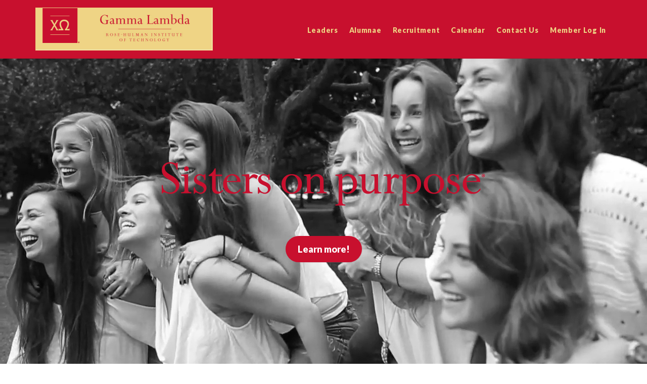

--- FILE ---
content_type: text/html; charset=utf-8
request_url: https://rose-hulman.chiomega.com/
body_size: 4021
content:
<!DOCTYPE html> <!--[if lt IE 7 ]><html class="ie ie6" lang="en"> <![endif]--> <!--[if IE 7 ]><html class="ie ie7" lang="en"> <![endif]--> <!--[if IE 8 ]><html class="ie ie8" lang="en"> <![endif]--> <!--[if IE 9 ]><html class="ie ie9" lang="en"> <![endif]--> <!--[if (gte IE 10)|!(IE)]><!--> <html lang="en"> <!--<![endif]--> 	<head> 	<!-- Basic Page Needs 		================================================== --> 		<meta charset="utf-8"> 		<title></title> 		<meta name="description" content="Welcome to the official website of Chi Omega Gamma Lambda.  Visit us to learn more about our work."> 		<meta name="author" content="ChapterSpot"> 		<!-- Mobile Specific Metas ================================================== --> 		<meta name="viewport" content="width=device-width, initial-scale=1, maximum-scale=1"> 		<!-- mandatory metas 		================================================== --> 		<meta http-equiv="X-UA-Compatible" content="IE=edge" /> 		<!-- CSS 		================================================== --> 		<!-- Bootstrap  --> 		<link type="text/css" rel="stylesheet" href="https://voyd-chio.s3.amazonaws.com/group_website/templates/collegiate_template/bootstrap.min_.css"> 		<!-- web font  --> 		<link href='https://fonts.googleapis.com/css?family=Lato:900,400' rel='stylesheet' type='text/css'> 		<!-- plugin css  --> 		<link rel="stylesheet" type="text/css" href="https://voyd-chio.s3.amazonaws.com/group_website/templates/collegiate_template/animate.css" /> 		<!-- Pop up--> 		<link rel="stylesheet" type="text/css" href="https://voyd-chio.s3.amazonaws.com/group_website/templates/collegiate_template/magnific-popup.css" /> 		<!-- Owl carousel--> 		<link rel="stylesheet" href="https://voyd-chio.s3.amazonaws.com/group_website/templates/collegiate_template/owl.carousel_.css"> 		<link rel="stylesheet" href="https://voyd-chio.s3.amazonaws.com/group_website/templates/collegiate_template/owl.transitions_.css"> 		<link rel="stylesheet" href="https://voyd-chio.s3.amazonaws.com/group_website/templates/collegiate_template/owl.theme_.css"> 		<!-- nekoAnim--> 		<link rel="stylesheet" type="text/css" href="https://voyd-chio.s3.amazonaws.com/group_website/templates/collegiate_template/nekoAnim.css" /> 		<!-- FontAwesome icons --> 		<link rel="stylesheet" href="https://maxcdn.bootstrapcdn.com/font-awesome/4.6.1/css/font-awesome.min.css"> 		<!-- Custom css --> 		<link type="text/css" rel="stylesheet" href="https://voyd-chio.s3.amazonaws.com/group_website/templates/collegiate_template/layout.css?v=1486732300"> 		<link type="text/css" id="colors" rel="stylesheet" href="https://voyd-chio.s3.amazonaws.com/group_website/templates/collegiate_template/colors.css"> 		<link type="text/css" rel="stylesheet" href="https://voyd-chio.s3.amazonaws.com/group_website/templates/collegiate_template/custom.css"> 		<!--[if lt IE 9]><script src="http://html5shim.googlecode.com/svn/trunk/html5.js"></script> <![endif]--> 		<script src="https://voyd-chio.s3.amazonaws.com/group_website/templates/collegiate_template/modernizr-2.6_.1_.min_.js"></script> 		<!-- Favicons  --> 		<link rel="shortcut icon" href="https://voyd-chio.s3.amazonaws.com/group_website/templates/collegiate_template/favicon.ico"> 	  <!-- Global site tag (gtag.js) - Google Analytics -->  <script async src="https://www.googletagmanager.com/gtag/js"></script>  <script>    window.dataLayer = window.dataLayer || [];    function gtag(){dataLayer.push(arguments);}    gtag('js', new Date());          gtag('config', 'UA-112076546-1');              gtag('config', 'UA-87134821-47');        gtag('set', 'allow_google_signals', false);    gtag('set', 'allow_ad_personalization_signals', false);  </script></head> 	<body class="activateAppearAnimation"> 	<!-- Primary Page Layout 	================================================== --> 	<!-- globalWrapper --> 		<div id="globalWrapper"> 			<header class="navbar-fixed-top"> 				<!-- header --> 				<div id="mainHeader" class="fixedHeader" role="banner"> 					<nav class="navbar navbar-default"> 						<div class="container"> 							<div class="navbar-header"> 								<!-- responsive navigation --> 								<button type="button" class="navbar-toggle" data-toggle="collapse" data-target=".navbar-collapse"> <span class="sr-only">Toggle navigation</span> <span class="icon-bar"></span> <span class="icon-bar"></span> <span class="icon-bar"></span> </button> 								<!-- Logo --> 								<a class="navbar-brand" href="https://rose-hulman.chiomega.com/"><img src="https://s3.amazonaws.com/cs_public/ChiOmega/Logos/Collegiate/10296.jpg" class="header-logo img-responsive" style="width: auto;" alt="ChiO Logo"/></a> 							</div> 							<div class="collapse navbar-collapse" id="mainMenu"> 								<!-- Main navigation --> 								<ul class="nav navbar-nav pull-right" style="margin-top: 30px"> 									<li><a href="https://rose-hulman.chiomega.com/leaders" >Leaders</a></li> 									<li><a href="https://rose-hulman.chiomega.com/alumnae" >Alumnae</a></li> 									<li><a href="https://rose-hulman.chiomega.com/recruitment" >Recruitment</a></li> 									<li><a href="https://rose-hulman.chiomega.com/calendar" >Calendar</a></li> 									<li><a href="https://rose-hulman.chiomega.com/contact_us" >Contact Us</a></li> 									<li><a href="https://everyday.chiomega.com" target="_blank">Member Log In</a></li> 									 								</ul> 								<!-- End main navigation --> 							</div> 						</div> 					</nav> 				</div> 			</header> 			<!-- header --> 			                 <!-- ======================================= content ======================================= --><!-- video start --><section id="html5Video"> <!-- File paths hardcoded in custom.js --> <div class="container vAlignCenter">  <div class="row">   <div class="col-md-12">    <img src="https://voyd-chio.s3.amazonaws.com/group_website/templates/collegiate_template/SistersOnPurpose_Cardinal_RGB.png" class="img-responsive center-block banner-image" alt="Sisters On Purpose">    <br><br>    <a href="https://chiomega.com/" class="btn btn-lg btn-primary" target="_blank">Learn more!</a>   </div>  </div> </div></section><!-- / video --><main id="content"> <!-- our core values --> <section class="pt40 color1" data-nekoanim="fadeInUp" data-nekodelay="400">  <div class="container">   <div class="row">    <div class="col-md-12">     <h2 class="heading text-center">Purposes<span class="subTitle">We make a difference</span></h2>    </div>   </div>  </div>  <div id="homePortfolio" class="imgHover clearfix portfolioMosaic mosaic3 neko-hover-2">   <article>    <figure class="minimalBox"> <img alt="" src="https://voyd-chio.s3.amazonaws.com/group_website/groups/532a95f4-8d1c-4040-8181-a1b24205d2ab/52963379671_32007e2912_o.jpg" class="img-responsive">     <figcaption>      <div class="pinInfo">       <h4 style="font-size:25px; color:#FFF;">Friendship</h4>       <p>Chi Omega is made up of women who share similar values, helping to foster friendships for a lifetime.</p>      </div>      <div class="iconLinks"> </div>     </figcaption>    </figure>   </article>   <article>    <figure class="minimalBox"> <img alt="" src="https://voyd-chio.s3.amazonaws.com/group_website/groups/532a95f4-8d1c-4040-8181-a1b24205d2ab/IMG_3005.jpg" class="img-responsive">     <figcaption>      <div class="pinInfo">       <h4 style="font-size:25px; color:#FFF;">Personal Integrity</h4>       <p>Chi Omegas are women of integrity, who treat themselves and others with respect.</p>      </div>      <div class="iconLinks"> <a target="_blank" href="https://www.chiomega.com/what-we-stand-for" title="Personal Integrity"><i class="fa fa-link"></i></a> </div>     </figcaption>    </figure>   </article>   <article>    <figure class="minimalBox"> <img alt="" src="https://voyd-chio.s3.amazonaws.com/group_website/groups/532a95f4-8d1c-4040-8181-a1b24205d2ab/IMG_6698.jpg" class="img-responsive">     <figcaption>      <div class="pinInfo">       <h4 style="font-size:25px; color:#FFF;">Service to Others</h4>       <p>Our Sisters  are committed to community service and philanthropy, and being part of something bigger than ourselves.</p>      </div>      <div class="iconLinks"> <a target="_blank" href="https://www.chiomega.com/makeawish" title="Service to Others"><i class="fa fa-link"></i></a> </div>     </figcaption>    </figure>   </article>  </div>  <div id="homePortfolio" class="imgHover clearfix portfolioMosaic mosaic3 neko-hover-2 color3">   <article>    <figure class="minimalBox"> <img alt="" src="https://voyd-chio.s3.amazonaws.com/group_website/groups/532a95f4-8d1c-4040-8181-a1b24205d2ab/IMG_3668.jpg" class="img-responsive">     <figcaption>      <div class="pinInfo">       <h4 style="font-size:25px; color:#FFF;">Academic Excellence and Intellectual Persuits</h4>       <p>Chi Omega promotes scholarship and lifelong learning among our members. Further, we are proud that over half of our chapters are ranked #1 or #2 on their campus in scholarship.</p>      </div>      <div class="iconLinks"> <a target="_blank" href="https://www.chiomega.com/what-we-stand-for" title="Academic Excellence and Intellectual Persuits"><i class="fa fa-link"></i></a> </div>     </figcaption>    </figure>   </article>   <article>    <figure class="minimalBox"> <img alt="" src="https://voyd-chio.s3.amazonaws.com/group_website/groups/532a95f4-8d1c-4040-8181-a1b24205d2ab/IMG_6331.jpg" class="img-responsive">     <figcaption>      <div class="pinInfo">       <h4 style="font-size:25px; color:#FFF;">Community and Campus Involvement</h4>       <p>Our Sisters are passionate about leadership and involvement on their campus and in their community.</p>      </div>      <div class="iconLinks"> <a target="_blank" href="https://www.chiomega.com/what-we-stand-for" title="Community and Campus Involvement"><i class="fa fa-link"></i></a> </div>     </figcaption>    </figure>   </article>   <article>    <figure class="minimalBox"> <img alt="" src="https://voyd-chio.s3.amazonaws.com/group_website/groups/532a95f4-8d1c-4040-8181-a1b24205d2ab/_P7A5515.JPG" class="img-responsive">     <figcaption>      <div class="pinInfo">       <h4 style="font-size:25px; color:#FFF;">Personal and Career Development</h4>       <p>Chi Omega has a worldwide network of over 411,000 initiated Sisters that members can utilize in career networking and personal development initiatives.</p>      </div>      <div class="iconLinks"> </div>     </figcaption>    </figure>   </article>  </div> </section> <!-- / our core values --> <!-- call to action --> <section id="shareProject" class="pt40 pb40 color3">  <div class="container">   <div class="row">    <div class="col-md-12 text-center" data-nekoanim="fadeInUp">     <h1>Want to learn more about becoming a Chi O?      <small>Click the button below to get more information</small>     </h1>     <a href="https://www.chiomega.com/join-start" target="_blank" class="btn btn-primary btn-lg mt15">I'm interested in becoming a Chi O!</a>    </div>   </div>  </div> </section> <!-- / call to action --> <!-- alumnae --> <section>  <div class="container pb40 pt40">   <div class="row">    <div class="col-sm-6 col-md-3">     <article class="boxIcon" data-nekoanim="fadeInUp" data-nekodelay="100" style="opacity: 1;">      <a href="https://everyday.chiomega.com/Special-Pages/Sign-In?returnurl=/Interactive-Tools/Member-Search" target="_blank"> <i class="fa fa-users iconBig iconRounded"></i>       <h2>Find a Chi O</h2>       <p>Search for a Sister</p>      </a>     </article>    </div>    <div class="col-sm-6 col-md-3">     <article class="boxIcon" data-nekoanim="fadeInUp" data-nekodelay="200" style="opacity: 1;">      <a href="https://rose-hulman.chiomega.com/calendar"> <i class="fa fa-calendar-o iconBig iconRounded"></i>       <h2>Calendar</h2>       <p>Attend an upcoming event</p>      </a>     </article>    </div>    <div class="col-sm-6 col-md-3">     <article class="boxIcon" data-nekoanim="fadeInUp" data-nekodelay="300" style="opacity: 1;">      <a href="http://everyday.chiomega.com" target="_blank"> <i class="fa fa-globe iconBig iconRounded"></i>       <h2>Reconnect</h2>       <p>We can help you reconnect!</p>      </a>     </article>    </div>    <div class="col-sm-6 col-md-3">     <article class="boxIcon" data-nekoanim="fadeInUp" data-nekodelay="400" style="opacity: 1;">      <a href="https://www.chiomega.com/news" target="_blank"> <i class="fa fa-comments iconBig iconRounded"></i>       <h2>What's New?</h2>       <p>Tell us what you're up to and learn about your Sisters</p>      </a>     </article>    </div>   </div>   <div class="row">    <div class="col-md-12 text-center mt40">     <p>                        Some content on this site is for Chi Omega members only.<br>                        Please keep your contact information updated on <a href="https://everyday.chiomega.com/Special-Pages/Sign-In?returnurl=%2f" target="_blank">everyday.chiomega.com</a> so that we can inform you of events and chapter news!                    </p>    </div>   </div>  </div> </section> <!-- / alumnae --> <!-- Parents --> <section class="parallaxSection" style="background-image: url('https://voyd-chio.s3.amazonaws.com/group_website/groups/532a95f4-8d1c-4040-8181-a1b24205d2ab/IMG_0188.JPG'); background-size: cover;" data-nekoanim="fadeIn" data-nekodelay="400">  <div class="container pt40 pb40">   <div class="row">    <div class="col-md-8 col-md-offset-4 text-right">     <h1 class="bigHeading">      Hello, Parents.     </h1>     <p class="lead pb15">How can we help you? Please explore the links below.</p>    </div>   </div>   <div class="row">    <div class="col-md-8 col-md-offset-4 text-right">     <div class="box">      <a href="http://chiomega.com/stats" class="btn btn-lg btn-warning" target="_blank">Learn about Chi Omega</a>        <a href="https://rose-hulman.chiomega.com/leaders" class="btn btn-lg">Contact an Officer</a>       </div>    </div>   </div>  </div> </section> <!-- / Parents --></main><!-- / content --><script> var video_path = "https://voyd-chio.s3.amazonaws.com/group_website/templates/collegiate_template/"; var video_name = "video4";</script>                              			<!-- footer --> 			<footer id="footerWrapper" class="footer2"> 				<section id="mainFooter"> 					<div class="container"> 						<div class="row"> 							<div class="col-sm-6"> 								<div class="footerWidget"> 									<a href="http://chiomega.com" target="_blank"> 										<img src="https://voyd-chio.s3.amazonaws.com/group_website/templates/collegiate_template/ChiOmega_Letters_Sm_RGB.png" alt="Chi O Letters logo" class="pull-left" style="width:20%; margin: 0 15px 15px 0;"> 									</a> 									<p> 										Founded in 1895 at the University of Arkansas, Chi Omega is the largest women's fraternal organization in the world with over 411,000 initiates, 181 collegiate chapters, and over 240 alumnae chapters. Throughout Chi Omega's long and proud history, the Fraternity has brought its members unequaled opportunities for personal growth and development. 									</p> 								</div> 							</div> 							<div class="col-md-3 col-sm-6"> 								<div class="footerWidget"> 									<h3>Contact Us</h3> 									<address> 										<p> 											<i class="fa fa-map-marker"></i> 											 Chi Omega<br />5730 Wabash Ave<br />Terre Haute, IN 47803 										</p> 									</address>                                       									    <a href="https://rose-hulman.chiomega.com/contact_form" target="_blank"> 									      <i class="fa fa-envelope-o"></i> Email the Chapter 									    </a> 									  					         								</div> 							</div> 							<div class="col-md-3 col-sm-6"> 								<div class="footerWidget"> 									<h3>Follow us, we're social</h3> 									<ul class="socialNetwork"> 										<li><a href="https://www.facebook.com/chiomega.rhit" class="tips" title="follow us on Facebook" target="_blank"><i class="fa fa-facebook iconRounded" style="padding-top: 10px; border-radius: 5%;"></i></a></li> 										<li><a href="https://www.instagram.com/chiomegarhit" class="tips" title="follow us on Instagram" target="_blank"><i class="fa fa-instagram iconRounded" style="padding-top: 10px; border-radius: 5%;"></i></a></li> 										<li><a href="https://www.youtube.com/user/ChiOmegaFraternity" class="tips" title="follow us on YouTube" target="_blank"><i class="fa fa-youtube iconRounded" style="padding-top: 10px; border-radius: 5%;"></i></a></li> 									   									</ul> 								</div> 							</div> 						</div> 					</div> 				</section> 				<div id="footerRights"> 					<div class="container"> 						<div class="row"> 							<div class="col-md-12"> 								<p>© 2026 <a href="http://www.chiomega.com" target="blank">Chi Omega</a> | Official Website of Chi Omega - Gamma Lambda </p> 							</div> 						</div> 					</div> 				</div> 			</footer> 			<!-- / footer --> 		</div> 		<!-- global wrapper --> 		<!-- End Document 		================================================== --> 		<script type="text/javascript" src="https://voyd-chio.s3.amazonaws.com/group_website/templates/collegiate_template/respond.min_.js"></script> 		<script type="text/javascript" src="https://voyd-chio.s3.amazonaws.com/group_website/templates/collegiate_template/jquery-1.10_.2_.min_.js"></script> 		<script type="text/javascript" src="https://voyd-chio.s3.amazonaws.com/group_website/templates/collegiate_template/jquery-ui-1.8_.23_.custom_.min_.js"></script> 		<!-- third party plugins  --> 		<script type="text/javascript" src="https://voyd-chio.s3.amazonaws.com/group_website/templates/collegiate_template/bootstrap.js"></script> 		<script type="text/javascript" src="https://voyd-chio.s3.amazonaws.com/group_website/templates/collegiate_template/jquery.easing_.1_.3_.js"></script> 		<!-- carousel --> 		<script type="text/javascript" src="https://voyd-chio.s3.amazonaws.com/group_website/templates/collegiate_template/owl.carousel_.min_.js"></script> 		<!-- pop up --> 		<script type="text/javascript" src="https://voyd-chio.s3.amazonaws.com/group_website/templates/collegiate_template/jquery.magnific-popup_.min_.js"></script> 		<!-- isotope --> 		<script type="text/javascript" src="https://voyd-chio.s3.amazonaws.com/group_website/templates/collegiate_template/jquery.isotope_.min_.js"></script> 		<!-- background video --> 		<script type="text/javascript" src="https://voyd-chio.s3.amazonaws.com/group_website/templates/collegiate_template/jquery.backgroundvideo-modified_.js"></script> 		<!-- form --> 		<script type="text/javascript" src="https://voyd-chio.s3.amazonaws.com/group_website/templates/collegiate_template/jquery.form_.js"></script> 		<script type="text/javascript" src="https://voyd-chio.s3.amazonaws.com/group_website/templates/collegiate_template/jquery.validate_.min_.js"></script> 		<!-- appear --> 		<script type="text/javascript" src="https://voyd-chio.s3.amazonaws.com/group_website/templates/collegiate_template/jquery.appear_.js"></script> 		<!-- Custom  --> 		<script type="text/javascript" src="https://voyd-chio.s3.amazonaws.com/group_website/templates/collegiate_template/custom.js"></script> 	</body> </html>

--- FILE ---
content_type: text/css
request_url: https://voyd-chio.s3.amazonaws.com/group_website/templates/collegiate_template/layout.css?v=1486732300
body_size: 82727
content:
/** 
 * Document   : layout
 * Author     : Little Neko
 * Description: layout styles
 **/

/* Table of Content
==================================================

#BOOSTRAP CUSTOMIZATION
#NEKO CSS FRAMEWORK
#TYPOGRAPHY
#GENERAL
#PARALLAX STUFF
#HEADER
#MAIN MENU 
#FOOTER 
#SLIDERS
#BLOG
#NEWS
#PAGES
#PORTFOLIO
#FORMS
#TIMELINE
#MISCELANIOUS

*/

/* BOOSTRAP CUSTOMIZATION================================================== */
.tips {
	display:inline-block;
}
.navbar {
	margin-bottom:0;
	border-radius:0;
	min-height:0;
}

/*.navbar-header {
	padding-bottom:18px;
}*/

.navbar-default {
	background:none;
	border:none !important;
	border-radius:0;
}
.navbar>.container .navbar-brand {
	margin-left:15px;
}
.nav.nav-tabs {
	margin-bottom:30px;
}

/** pills ***/
.nav-tabs.nav-pills {
	border:none;
}

.nav-tabs.nav-pills  > li > a {
	border-radius: 50px;
	font-family: 'Lato', sans-serif;
	font-weight: bold;
}
.btn:active,.btn.active {
	-webkit-box-shadow:none;
	box-shadow:none
}
.container .jumbotron {
	border-radius:0;
}
.jumbotron h1 {
	text-align: left;
}

/* pager */
.pager li>a,.pager li>span {
	border-radius:50px;
}

/*forms*/
.form-control {
	-webkit-box-shadow:none;
	box-shadow:none;
	height:44px;
	border-radius:0;
}

.form-control textarea{
	padding:15px;
}

.error {
	padding:5px;
	margin-bottom:20px;
	display:block;
	font-size:14px;
}
.has-feedback label ~ .form-control-feedback {
	top:59px;
	position:absolute;
	right:0px;
	z-index:2;
	display:block;
	width:34px;
	height:34px;
	line-height:34px;
	text-align:center;
	/*pointer-events:none;*/
}
.securityCheck .has-feedback .form-control-feedback {
	top:5px;
}
.input-group-lg>.form-control,
.input-group-lg>.input-group-addon,
.input-group-lg>.input-group-btn>.btn {
	border-radius: 0px 25px 25px 0px;

}

/*tabs*/

.panel-default>.panel-heading,.nav>li>a {
	-webkit-transition:all 0.5s ease-out;
	-moz-transition:all 0.5s ease-out;
	-o-transition:all 0.5s ease-out;
	-ms-transition:all 0.5s ease-out;
	transition: all 0.5s ease-out;
}

/* progress bar */

.progress {
	border-radius:0;
	box-shadow:none;
	background:none;
	overflow:visible;
	margin-bottom:20px;
	height:2px;
	border-radius: 20px;
	height:20px;

}
.progress-bar {
	border-radius: 20px;
	text-align:right;
	position:relative;
	box-shadow:none;
}
.progress span {
	display:block;
	font-size:12px;
	font-weight: 700;
	line-height:1;
	padding:3px 8px;
}

/* End progress bar */

.navbar-default .navbar-toggle {
	margin-top:27px;
	margin-right:15px;
	border:none;
	border-radius: 0;
}

/* accordeon */
.panel-group .panel .panel-default > .panel-heading {
	border-radius:8px;
}

.panel-body {
	border-radius:0 0 8px 8px;
}

.panel-group .panel+.panel {
	margin-top: 0;
}

.panel-heading .accordion-toggle:after {
	/* symbol for "opening" panels */
	font-family:'custom-icons';
	content:"\e803";
	float:right;
}

/** expand the link to fill the whole tab **/

.panel-title a {
	display:block;
	padding:10px 15px;
	margin:-10px -15px;
	outline: none;
}
.panel-heading .accordion-toggle.collapsed:after {
	/* symbol for "collapsed" panels */
	content:'\e805';
}
.accordion-toggle i {
	margin-right:10px;
}
label {
	font-size:18px;
	font-weight:300;
	margin-bottom:22px;
	font-weight: bold;
}
.navbar-nav {
	margin-left:0;
	margin-right:0;
}
.navbar-collapse {
	padding:0;
}
.navbar-nav.pull-right>li>.dropdown-menu,
.navbar-nav>li>.dropdown-menu.pull-right {
	right:auto;
}
li.Nactive>ul,
li.Nactive .nekoMegaMenu,
li.Nactive .nekoMegaMenu ul {
	display:block !important;
}

.navbar-nav .Nactive .subMenu {
	margin-left:10px;
}
.navbar-nav .Nactive .nekoMegaMenu.subMenu {
	margin-left:0;
}
.nekoMegaMenu .container {
	padding-left:0;
}
ul.dropdown-menu {
	position:static;
	clear:both;
	float:none;
	display:none;
	width:auto;
	background:none;
	border:none;
	box-shadow:none;
}
.col-xs-1,.col-xs-2,.col-xs-3,.col-xs-4,.col-xs-5,.col-xs-6,.col-xs-7,.col-xs-8,.col-xs-9,.col-xs-10,.col-xs-11,.col-xs-12,.col-sm-1,.col-sm-2,.col-sm-3,.col-sm-4,.col-sm-5,.col-sm-6,.col-sm-7,.col-sm-8,.col-sm-9,.col-sm-10,.col-sm-11,.col-sm-12,.col-md-1,.col-md-2,.col-md-3,.col-md-4,.col-md-5,.col-md-6,.col-md-7,.col-md-8,.col-md-9,.col-md-10,.col-md-11,.col-md-12,.col-lg-1,.col-lg-2,.col-lg-3,.col-lg-4,.col-lg-5,.col-lg-6,.col-lg-7,.col-lg-8,.col-lg-9,.col-lg-10,.col-lg-11,.col-lg-12 {
	margin-bottom:22px;
}
.img-circle {
	width:140px;
	height:140px;
}
pre code {
	white-space: pre-line;
}

.sectionFullWidth .imageBackground {
	margin-bottom: 0;
}

/*** MEDIA QUERIES ***/

@media(max-width:768px) {
	.container {
		width: auto;
	}

}

@media(min-width:1025px) {
	.navbar>.container .navbar-brand {
		margin-left:0;
	}
/*	.navbar-header {
		padding-bottom:0;
	}*/
	.navbar-collapse {
		padding-right:0;
	}
	.col-xs-1,.col-xs-2,.col-xs-3,.col-xs-4,.col-xs-5,.col-xs-6,.col-xs-7,.col-xs-8,.col-xs-9,.col-xs-10,.col-xs-11,.col-xs-12,.col-sm-1,.col-sm-2,.col-sm-3,.col-sm-4,.col-sm-5,.col-sm-6,.col-sm-7,.col-sm-8,.col-sm-9,.col-sm-10,.col-sm-11,.col-sm-12,.col-md-1,.col-md-2,.col-md-3,.col-md-4,.col-md-5,.col-md-6,.col-md-7,.col-md-8,.col-md-9,.col-md-10,.col-md-11,.col-md-12,.col-lg-1,.col-lg-2,.col-lg-3,.col-lg-4,.col-lg-5,.col-lg-6,.col-lg-7,.col-lg-8,.col-lg-9,.col-lg-10,.col-lg-11,.col-lg-12 {
		margin-bottom:0;
	}
}

@media(min-width: 1200px) {
}
/*** END MEDIA QUERIES ***/

/*** grid ***/
.containerFullWidth {
	width: 100%;
	overflow: hidden;
}
.sectionFullWidth .row {
	position: relative;
	margin-left: 0;
	margin-right: 0;
}

.sectionFullWidth .imageBackground {
	min-height: 400px;
	overflow: hidden;
	background-size: cover;
	margin-bottom: 0;
}
@media (min-width: 992px) {
	.sectionFullWidth .imageBackground {
		position: absolute;
		height: 100%;
	}
	.sectionFullWidth .imageBackground.imageFullWidthRight {
		left: auto;
		right: 0;
	}
}
@media (min-width: 992px) {
	section.sectionTable .container, section.sectionTable .containerFullWidth {
		display: table;
	}
	section.sectionTable .row {
		float: none;
	}
	section.sectionTable .col-lg-1,
	section.sectionTable .col-lg-10,
	section.sectionTable .col-lg-11,
	section.sectionTable .col-lg-12,
	section.sectionTable .col-lg-2,
	section.sectionTable .col-lg-3,
	section.sectionTable .col-lg-4,
	section.sectionTable .col-lg-5,
	section.sectionTable .col-lg-6,
	section.sectionTable .col-lg-7,
	section.sectionTable .col-lg-8,
	section.sectionTable .col-lg-9,
	section.sectionTable .col-md-1,
	section.sectionTable .col-md-10,
	section.sectionTable .col-md-11,
	section.sectionTable .col-md-12,
	section.sectionTable .col-md-2,
	section.sectionTable .col-md-3,
	section.sectionTable .col-md-4,
	section.sectionTable .col-md-5,
	section.sectionTable .col-md-6,
	section.sectionTable .col-md-7,
	section.sectionTable .col-md-8,
	section.sectionTable .col-md-9,
	section.sectionTable .col-sm-1,
	section.sectionTable .col-sm-10,
	section.sectionTable .col-sm-11,
	section.sectionTable .col-sm-12,
	section.sectionTable .col-sm-2,
	section.sectionTable .col-sm-3,
	section.sectionTable .col-sm-4,
	section.sectionTable .col-sm-5,
	section.sectionTable .col-sm-6,
	section.sectionTable .col-sm-7,
	section.sectionTable .col-sm-8,
	section.sectionTable .col-sm-9,
	section.sectionTable .col-xs-1,
	section.sectionTable .col-xs-10,
	section.sectionTable .col-xs-11,
	section.sectionTable .col-xs-12,
	section.sectionTable .col-xs-2,
	section.sectionTable .col-xs-3,
	section.sectionTable .col-xs-4,
	section.sectionTable .col-xs-5,
	section.sectionTable .col-xs-6,
	section.sectionTable .col-xs-7,
	section.sectionTable .col-xs-8,
	section.sectionTable .col-xs-9 {
		display: table-cell;
		float: none;
	}
}
/* grid with borders, ie. used for logo */
.borderGrid .col-lg-1,
.borderGrid .col-lg-10,
.borderGrid .col-lg-11,
.borderGrid .col-lg-12,
.borderGrid .col-lg-2,
.borderGrid .col-lg-3,
.borderGrid .col-lg-4,
.borderGrid .col-lg-5,
.borderGrid .col-lg-6,
.borderGrid .col-lg-7,
.borderGrid .col-lg-8,
.borderGrid .col-lg-9,
.borderGrid .col-md-1,
.borderGrid .col-md-10,
.borderGrid .col-md-11,
.borderGrid .col-md-12,
.borderGrid .col-md-2,
.borderGrid .col-md-3,
.borderGrid .col-md-4,
.borderGrid .col-md-5,
.borderGrid .col-md-6,
.borderGrid .col-md-7,
.borderGrid .col-md-8,
.borderGrid .col-md-9,
.borderGrid .col-sm-1,
.borderGrid .col-sm-10,
.borderGrid .col-sm-11,
.borderGrid .col-sm-12,
.borderGrid .col-sm-2,
.borderGrid .col-sm-3,
.borderGrid .col-sm-4,
.borderGrid .col-sm-5,
.borderGrid .col-sm-6,
.borderGrid .col-sm-7,
.borderGrid .col-sm-8,
.borderGrid .col-sm-9,
.borderGrid .col-xs-1,
.borderGrid .col-xs-10,
.borderGrid .col-xs-11,
.borderGrid .col-xs-12,
.borderGrid .col-xs-2,
.borderGrid .col-xs-3,
.borderGrid .col-xs-4,
.borderGrid .col-xs-5,
.borderGrid .col-xs-6,
.borderGrid .col-xs-7,
.borderGrid .col-xs-8,
.borderGrid .col-xs-9 {
	padding: 0!important;
}
.borderGrid .row {
	padding-left: 22px;
	padding-right: 22px;
}
.borderGrid .row .col-lg-1,
.borderGrid .row .col-lg-10,
.borderGrid .row .col-lg-11,
.borderGrid .row .col-lg-12,
.borderGrid .row .col-lg-2,
.borderGrid .row .col-lg-3,
.borderGrid .row .col-lg-4,
.borderGrid .row .col-lg-5,
.borderGrid .row .col-lg-6,
.borderGrid .row .col-lg-7,
.borderGrid .row .col-lg-8,
.borderGrid .row .col-lg-9,
.borderGrid .row .col-md-1,
.borderGrid .row .col-md-10,
.borderGrid .row .col-md-11,
.borderGrid .row .col-md-12,
.borderGrid .row .col-md-2,
.borderGrid .row .col-md-3,
.borderGrid .row .col-md-4,
.borderGrid .row .col-md-5,
.borderGrid .row .col-md-6,
.borderGrid .row .col-md-7,
.borderGrid .row .col-md-8,
.borderGrid .row .col-md-9,
.borderGrid .row .col-sm-1,
.borderGrid .row .col-sm-10,
.borderGrid .row .col-sm-11,
.borderGrid .row .col-sm-12,
.borderGrid .row .col-sm-2,
.borderGrid .row .col-sm-3,
.borderGrid .row .col-sm-4,
.borderGrid .row .col-sm-5,
.borderGrid .row .col-sm-6,
.borderGrid .row .col-sm-7,
.borderGrid .row .col-sm-8,
.borderGrid .row .col-sm-9,
.borderGrid .row .col-xs-1,
.borderGrid .row .col-xs-10,
.borderGrid .row .col-xs-11,
.borderGrid .row .col-xs-12,
.borderGrid .row .col-xs-2,
.borderGrid .row .col-xs-3,
.borderGrid .row .col-xs-4,
.borderGrid .row .col-xs-5,
.borderGrid .row .col-xs-6,
.borderGrid .row .col-xs-7,
.borderGrid .row .col-xs-8,
.borderGrid .row .col-xs-9 {
	border-right: 1px solid transparent;
}
@media (max-width: 768px) {
	.borderGrid .row .col-lg-1,
	.borderGrid .row .col-lg-10,
	.borderGrid .row .col-lg-11,
	.borderGrid .row .col-lg-12,
	.borderGrid .row .col-lg-2,
	.borderGrid .row .col-lg-3,
	.borderGrid .row .col-lg-4,
	.borderGrid .row .col-lg-5,
	.borderGrid .row .col-lg-6,
	.borderGrid .row .col-lg-7,
	.borderGrid .row .col-lg-8,
	.borderGrid .row .col-lg-9,
	.borderGrid .row .col-md-1,
	.borderGrid .row .col-md-10,
	.borderGrid .row .col-md-11,
	.borderGrid .row .col-md-12,
	.borderGrid .row .col-md-2,
	.borderGrid .row .col-md-3,
	.borderGrid .row .col-md-4,
	.borderGrid .row .col-md-5,
	.borderGrid .row .col-md-6,
	.borderGrid .row .col-md-7,
	.borderGrid .row .col-md-8,
	.borderGrid .row .col-md-9,
	.borderGrid .row .col-sm-1,
	.borderGrid .row .col-sm-10,
	.borderGrid .row .col-sm-11,
	.borderGrid .row .col-sm-12,
	.borderGrid .row .col-sm-2,
	.borderGrid .row .col-sm-3,
	.borderGrid .row .col-sm-4,
	.borderGrid .row .col-sm-5,
	.borderGrid .row .col-sm-6,
	.borderGrid .row .col-sm-7,
	.borderGrid .row .col-sm-8,
	.borderGrid .row .col-sm-9,
	.borderGrid .row .col-xs-1,
	.borderGrid .row .col-xs-10,
	.borderGrid .row .col-xs-11,
	.borderGrid .row .col-xs-12,
	.borderGrid .row .col-xs-2,
	.borderGrid .row .col-xs-3,
	.borderGrid .row .col-xs-4,
	.borderGrid .row .col-xs-5,
	.borderGrid .row .col-xs-6,
	.borderGrid .row .col-xs-7,
	.borderGrid .row .col-xs-8,
	.borderGrid .row .col-xs-9 {
		border: none;
	}
}
.borderGrid .row:not(:last-child) .col-lg-1,
.borderGrid .row:not(:last-child) .col-lg-10,
.borderGrid .row:not(:last-child) .col-lg-11,
.borderGrid .row:not(:last-child) .col-lg-12,
.borderGrid .row:not(:last-child) .col-lg-2,
.borderGrid .row:not(:last-child) .col-lg-3,
.borderGrid .row:not(:last-child) .col-lg-4,
.borderGrid .row:not(:last-child) .col-lg-5,
.borderGrid .row:not(:last-child) .col-lg-6,
.borderGrid .row:not(:last-child) .col-lg-7,
.borderGrid .row:not(:last-child) .col-lg-8,
.borderGrid .row:not(:last-child) .col-lg-9,
.borderGrid .row:not(:last-child) .col-md-1,
.borderGrid .row:not(:last-child) .col-md-10,
.borderGrid .row:not(:last-child) .col-md-11,
.borderGrid .row:not(:last-child) .col-md-12,
.borderGrid .row:not(:last-child) .col-md-2,
.borderGrid .row:not(:last-child) .col-md-3,
.borderGrid .row:not(:last-child) .col-md-4,
.borderGrid .row:not(:last-child) .col-md-5,
.borderGrid .row:not(:last-child) .col-md-6,
.borderGrid .row:not(:last-child) .col-md-7,
.borderGrid .row:not(:last-child) .col-md-8,
.borderGrid .row:not(:last-child) .col-md-9,
.borderGrid .row:not(:last-child) .col-sm-1,
.borderGrid .row:not(:last-child) .col-sm-10,
.borderGrid .row:not(:last-child) .col-sm-11,
.borderGrid .row:not(:last-child) .col-sm-12,
.borderGrid .row:not(:last-child) .col-sm-2,
.borderGrid .row:not(:last-child) .col-sm-3,
.borderGrid .row:not(:last-child) .col-sm-4,
.borderGrid .row:not(:last-child) .col-sm-5,
.borderGrid .row:not(:last-child) .col-sm-6,
.borderGrid .row:not(:last-child) .col-sm-7,
.borderGrid .row:not(:last-child) .col-sm-8,
.borderGrid .row:not(:last-child) .col-sm-9,
.borderGrid .row:not(:last-child) .col-xs-1,
.borderGrid .row:not(:last-child) .col-xs-10,
.borderGrid .row:not(:last-child) .col-xs-11,
.borderGrid .row:not(:last-child) .col-xs-12,
.borderGrid .row:not(:last-child) .col-xs-2,
.borderGrid .row:not(:last-child) .col-xs-3,
.borderGrid .row:not(:last-child) .col-xs-4,
.borderGrid .row:not(:last-child) .col-xs-5,
.borderGrid .row:not(:last-child) .col-xs-6,
.borderGrid .row:not(:last-child) .col-xs-7,
.borderGrid .row:not(:last-child) .col-xs-8,
.borderGrid .row:not(:last-child) .col-xs-9 {
	border-bottom: 1px solid transparent;
}
@media (max-width: 768px) {
	.borderGrid .row:not(:last-child) .col-lg-1,
	.borderGrid .row:not(:last-child) .col-lg-10,
	.borderGrid .row:not(:last-child) .col-lg-11,
	.borderGrid .row:not(:last-child) .col-lg-12,
	.borderGrid .row:not(:last-child) .col-lg-2,
	.borderGrid .row:not(:last-child) .col-lg-3,
	.borderGrid .row:not(:last-child) .col-lg-4,
	.borderGrid .row:not(:last-child) .col-lg-5,
	.borderGrid .row:not(:last-child) .col-lg-6,
	.borderGrid .row:not(:last-child) .col-lg-7,
	.borderGrid .row:not(:last-child) .col-lg-8,
	.borderGrid .row:not(:last-child) .col-lg-9,
	.borderGrid .row:not(:last-child) .col-md-1,
	.borderGrid .row:not(:last-child) .col-md-10,
	.borderGrid .row:not(:last-child) .col-md-11,
	.borderGrid .row:not(:last-child) .col-md-12,
	.borderGrid .row:not(:last-child) .col-md-2,
	.borderGrid .row:not(:last-child) .col-md-3,
	.borderGrid .row:not(:last-child) .col-md-4,
	.borderGrid .row:not(:last-child) .col-md-5,
	.borderGrid .row:not(:last-child) .col-md-6,
	.borderGrid .row:not(:last-child) .col-md-7,
	.borderGrid .row:not(:last-child) .col-md-8,
	.borderGrid .row:not(:last-child) .col-md-9,
	.borderGrid .row:not(:last-child) .col-sm-1,
	.borderGrid .row:not(:last-child) .col-sm-10,
	.borderGrid .row:not(:last-child) .col-sm-11,
	.borderGrid .row:not(:last-child) .col-sm-12,
	.borderGrid .row:not(:last-child) .col-sm-2,
	.borderGrid .row:not(:last-child) .col-sm-3,
	.borderGrid .row:not(:last-child) .col-sm-4,
	.borderGrid .row:not(:last-child) .col-sm-5,
	.borderGrid .row:not(:last-child) .col-sm-6,
	.borderGrid .row:not(:last-child) .col-sm-7,
	.borderGrid .row:not(:last-child) .col-sm-8,
	.borderGrid .row:not(:last-child) .col-sm-9,
	.borderGrid .row:not(:last-child) .col-xs-1,
	.borderGrid .row:not(:last-child) .col-xs-10,
	.borderGrid .row:not(:last-child) .col-xs-11,
	.borderGrid .row:not(:last-child) .col-xs-12,
	.borderGrid .row:not(:last-child) .col-xs-2,
	.borderGrid .row:not(:last-child) .col-xs-3,
	.borderGrid .row:not(:last-child) .col-xs-4,
	.borderGrid .row:not(:last-child) .col-xs-5,
	.borderGrid .row:not(:last-child) .col-xs-6,
	.borderGrid .row:not(:last-child) .col-xs-7,
	.borderGrid .row:not(:last-child) .col-xs-8,
	.borderGrid .row:not(:last-child) .col-xs-9 {
		border: none;
	}
}


/* END BOOSTRAP CUSTOMIZATION================================================== */

/* NEKO CSS FRAMEWORK================================================== */

/*** lists ***/

/* icons */
.iconList li:before {
	content:'\e80e';
	font-family:'custom-icons';
	font-size:16px;
	text-align:left;
	padding:0;
	margin:0;
	display:inline-block;
	margin-right:10px;
	line-height:1em;
}
.iconList li {
	padding: 0;
}
/* borde */
.borderList li {
	border-bottom: 1px solid rgba(125,125,125,0.5);
	padding:0.5em 0;
}
/*** icons ***/
.iconRounded {
	border-radius:50%;
	width:40px;
	height:40px;
	display:block;
	text-align:center;
	font-size:18px;
}
[class^="icon-"].iconRounded:before,
[class*=" icon-"].iconRounded:before {
	margin:auto;
	text-align:center;
	line-height:40px;
	margin-right:0;
}
.iconBig {
	font-size:40px;
}
.iconBig.iconRounded {
	width:100px;
	height:100px;
	line-height: 80px;
	font-size:32px;
}
.iconBig.iconRounded:before {
	line-height:80px;
}
.iconMedium {
	font-size:36px;
}
.iconMedium.iconRounded {
	width:72px;
	height:72px;
	font-size:22px;
}
.iconMedium.iconRounded:before {
	line-height:72px;
}
.iconSmall:before {
	font-size:10px;
}
.iconSmall.iconRounded {
	width:26px;
	height:26px;
	line-height: 16px;
}
.iconSmall.iconRounded:before {
	line-height: 26px;
}
/*** icon Headings ***/
.iconBlocHeading {
	position:relative;
	padding-left:55px;
}
.iconBlocHeading i {
	position:absolute;
	left:0;
}
.iconBlocHeading h2 {
	display:block;
	font-size:18px;
	font-weight:400;
	padding-top:5px;
}
.iconBlocHeading h2:after {
	content:none;
}
.iconBlocHeading h3 {
	display: block;
}
/*** boxes ***/
.boxFeature {
	margin-bottom:33px;
}
.boxContent {
	padding:25px;
}
.color2.boxContent {
	border:none;
}
.boxFocus {
	padding:25px;
}
.boxIconServices {
	text-align:center
}
.boxIconServices i {
	margin:0 auto 22px auto;
}
.boxIconServices .boxContent {
	padding:0;
	border: none;
}

/* box icons */

.boxIcon a {
	text-align:center;
	display:block;
	margin-bottom:11px;
	-webkit-transition:all 0.3s ease-out;
	-moz-transition:all 0.3s ease-out;
	-o-transition:all 0.3s ease-out;
	-ms-transition:all 0.3s ease-out;
	transition:all 0.3s ease-out;
	-webkit-backface-visibility:hidden;
	backface-visibility:hidden;
}
.boxIcon a i,
.boxIcon a .imgBorder {
	-webkit-transition:all 0.3s ease-out;
	-moz-transition:all 0.3s ease-out;
	-o-transition:all 0.3s ease-out;
	-ms-transition:all 0.3s ease-out;
	transition:all 0.3s ease-out;
	-webkit-backface-visibility:hidden;
	backface-visibility:hidden;
}

.boxIcon a i.iconRounded,
.boxIcon a .imgBorder {
	border: 10px solid rgb(238, 238, 238);
}

.boxIcon a span {
	display:none;
}
.boxIcon i {
	margin: 0 auto 36px auto;
	display:block;
	border-radius:50%;
}
.boxIcon h2 {
	font-size:18px;
	margin-bottom:16px;
	-webkit-backface-visibility:hidden;
	backface-visibility:hidden;
}
.boxIcon p {
	margin:0;
	-webkit-backface-visibility:hidden;
	backface-visibility:hidden;
	font-size:14px;
}
.boxIcon a:hover {
	text-decoration:none;
}
.boxIcon a:hover i {
	border-radius:20%;
}

/* img box */
.boxIcon a img {
	/*width:180px;height:180px;*/
	width:100%;
	height:100%;
	-webkit-backface-visibility:hidden;
	border-radius: 0;
}
.boxIcon a:hover img {
	border-radius: 0;
}
.boxIcon a .imgBorder {
	border:4px solid #F7F7F7;
	background:#DFE5E1;
	border-radius: 20%;
	width:180px;
	height:180px;
	margin:18px auto 22px auto;
	-webkit-transition:all 0.3s ease-out;
	-moz-transition:all 0.3s ease-out;
	-o-transition:all 0.3s ease-out;
	-ms-transition:all 0.3s ease-out;
	transition:all 0.3s ease-out;
	-webkit-backface-visibility:hidden;	
}
.boxIcon a .imgBorder img {
	-webkit-transition:all 0.3s ease-out;
	-moz-transition:all 0.3s ease-out;
	-o-transition:all 0.3s ease-out;
	-ms-transition:all 0.3s ease-out;
	transition:all 0.3s ease-out;
	width:172px;
	height:172px;
}

.boxIcon a:hover .imgBorder {
	border-radius:50%;	
}

/*** card box ***/

.boxCard {
	background: #fff;
	border: 1px solid #eee;
	-webkit-box-shadow: 0 1px 2px rgba(0,0,0,0.25);
	-moz-box-shadow: 0 1px 2px rgba(0,0,0,0.25);
	box-shadow: 0 1px 2px rgba(0,0,0,0.25);
}

.boxCardContent {
	padding:45px 30px 30px 30px;
	position: relative;
	text-align: center;
}
.boxCardContent h2 {
	margin-bottom: 0.4em;
	font-size: 20px;
}

.boxCardContent h3 {
	font-size: 14px;
	margin-bottom: 24px;
}

.boxCardContent .btn {
	position: absolute;
	top: 0;
	left: 50%;
	-ms-transform: translate(50%,-50%);
	-webkit-transform: translate(50%,-50%);
	transform: translate(-50%,-50%);
}
/**** featured box ***/

.boxFeatured {
	text-align: center;
}

.boxFeatured h2 {
	line-height: 40px;
}

.boxFeatured i {
	line-height: 40px;
	margin: auto;
	margin-bottom: 1em;
}

.boxFeatured i:before {
}

.boxFeatured a {
	-webkit-transition:all 0.5s ease-out;
	-moz-transition:all 0.5s ease-out;
	-o-transition:all 0.5s ease-out;
	-ms-transition:all 0.5s ease-out;
	transition: all 0.5s ease-out;
}

.boxFeatured a:hover {
	text-decoration:none;
}

@media (min-width: 768px) {
	.boxFeatured:not(.centerBox) i {
		float:left;
		margin-right: 15px;
		margin-bottom:0;
	}
	.boxFeatured:not(.centerBox) {
		text-align: left;
	}	

	/*** testimonial **/
	.boxTestimonial blockquote {
		padding:33px 33px 44px 33px;
		font-size:18px;
		line-height:33px;
	}
	.boxTestimonial blockquote:after {
		display:none;
	}
	.boxTestimonial .clientIcon img {
		margin:33px;
		float:left;
	}
	.boxTestimonial blockquote span {
		display:block;
		font-size:12px;
	}
	.clientIcon span {
		font-weight:300;
	}
	.clientIcon span,.clientIcon span strong {
		vertical-align:bottom;
		font-size: 14px;
	}

	
}


/*** fake columns ***/
.col-left-grey {
	background:url(../images/theme-pics/col-left-grey.png) center repeat-y;
	border-top: 1px solid #ededed
}

/*** utilies classes ***/
.inlineBlock {
	display:inline-block;
}
.displayBlock {
	display:block;
}
.mb15 {
	margin-bottom:1.5em;
}
.mb30 {
	margin-bottom:3em;
}
.mb40 {
	margin-bottom:4em;
}
.mt15 {
	margin-top:1.5em;
}
.mt30 {
	margin-top:3em;
}
.mt40 {
	margin-top:4em;
}
.pb15 {
	padding-bottom:1.5em;;
}
.pb30 {
	padding-bottom:3em;
}
.pb40 {
	padding-bottom:4em;
}
.pt15 {
	padding-top:1.5em;;
}
.pt30 {
	padding-top:3em;
}
.pt40 {
	padding-top: 4em;
}

.p15 {
	padding:1.5em;;
}
.p30 {
	padding:3em;
}
.p40 {
	padding: 4em;
}
.p60 {
	padding: 3em;
}

@media (min-width: 768px) {
	.p60 {
		padding: 6em;
	}
}

/** separators **/
hr.lineDouble {
	border-top:4px double rgb(238,238,238);
}
hr.lineStar,hr.lineX,hr.linePlus,hr.lineDot,hr.lineLines {
	text-align:center;
}
hr.lineStar:after,hr.lineX:after,hr.linePlus:after,hr.lineDot:after,hr.lineLines:after {
	background:none repeat scroll 0 0 rgb(255,255,255);
	color:rgb(238,238,238);
	content:'\e815';
	display:inline-block;
	font-family:'custom-icons';
	font-size:1em;
	padding:0 0.25em;
	position:relative;
	top:-0.8em;
	width:33px;
}
hr.lineX:after {
	content:'\e816';
}
hr.linePlus:after {
	content:'\e81c';
}
hr.lineDot:after {
	content:'\e930';
}
hr.lineLines:after {
	content:'\e866';
}
hr.lineSmall {
	margin-left:auto;
	margin-right:auto;
	width: 50%;
}

/** margins and paddings **/
.noMargin {
	margin:0!important;
}
.noMarginBottom {
	margin-bottom:0!important;
}
.noMarginTop {
	margin-top:0!important;
}
.noPadding {
	padding:0!important;
}
.noPaddingBottom {
	padding-bottom:0!important;
}
.noPaddingTop {
	padding-top:0
}
.noBorder {
	border:none!important;
}
.utilities_demo {
	padding-left:1.5em;
	padding-right:1.5em;
}
.posRelative {
	position:relative;
}

@media(min-width:992px) {
	.posAbsoluteBottom-md {
		position:absolute;
		bottom:0;
	}
}

.forceFullWidth {
	width:100%;
	max-width: none;
}

/* images */
.imgBorder {
	overflow:hidden;
}
.backFaceVisibilityHidden {
	-webkit-backface-visibility:hidden;
}
.vertical-align {
	position:absolute;
	width:100%;
	top:50%;
	transform:translateY(-50%);
}
.full-width {
	max-width:none;
	width: 100%;
}
/*** MEDIA QUERIES ***/
@media(max-width:767px) {
}
@media(min-width:768px) {
	#boxedLayout {
		padding-top:22px;
	}
	#boxedLayout #globalWrapper {
		width:768px;
		margin:auto;
		background:#fefefe;
	}
	#boxedLayout .navbar-fixed-top {
		position:static;
	}
	.mb {
		margin-bottom:0.75em;
	}
	.mb15 {
		margin-bottom:1.5em;
	}
	.mb30 {
		margin-bottom:3em;
	}
	.mb40 {
		margin-bottom:4em;
	}
	.mt {
		margin-top:0.75em;
	}
	.mt15 {
		margin-top:1.5em;
	}
	.mt30 {
		margin-top:3em;
	}
	.mt40 {
		margin-top:4em;
	}
	.pb {
		padding-bottom:0.75em;
	}
	.pb15 {
		padding-bottom:1.5em;
	}
	.pb30 {
		padding-bottom:3em;
	}
	.pb40 {
		padding-bottom:4em;
	}
	.pt {
		padding-top:0.75em;
	}
	.pt15 {
		padding-top:1.5em;
	}
	.pt30 {
		padding-top:3em;
	}
	.pt40 {
		padding-top:4em;
	}
	.boxIconServices h2 {
		font-size:20px;
	}
	.boxIconServices i {
		float:left;
	}
	.boxIconServices.posLeft i {
		float:left;
	}
	.boxIconServices .boxContent {
		padding:0 0 0 152px;
		text-align:left;
	}
	.boxIconServices.posLef .boxContent {
		padding:0 0 0 152px;
	}
}
@media(min-width:992px) {
	#boxedLayout #globalWrapper {
		width:992px;
	}
	.boxIconServices.posLeft i {
		float:right;
	}
	.boxIconServices.posLeft .boxContent {
		padding:0 152px 0 0;
		text-align:right;
	}
	.boxIconServices i {
		float:left;
	}
	.boxIconServices .boxContent {
		padding:0 0 0 152px;
	}
}
@media(min-width:1200px) {
	#boxedLayout #globalWrapper {
		width: 1200px;
	}
}

/*** END MEDIA QUERIES ***/

.overflow-hidden{ overflow:hidden; }


/*** end utilies classes ***/

/* TYPOGRAPHY================================================== */
body {
	font-size:16px;
	line-height:1.875;
	font-family: 'Lato', sans-serif;
	-webkit-font-smoothing:antialiased;
	/* Fix for webkit rendering */
	-webkit-text-size-adjust:100%;
	margin:0;
	padding:0;
	padding-top:81px;
}
h1,h2,h3,h4,h5,h6,legend {
	font-family: 'Lato', sans-serif;
	font-weight:300;
	line-height:1.25em;
	margin:0 0 0.75em 0;
}
h1, .h1, h2.bigHeading{
	font-size:36px;
	margin-bottom:0.25em;
	font-weight:900;
}
h1 strong {
	font-weight:900;
}

h1.bigHeading, .h1.bigHeading, .page-header h1.bigHeading, h2.bigHeading {
	font-size: 32px;
	line-height: 1em;
}

.paralaxText h2 {
	font-size:22px;
	font-weight:700;
	line-height:1.5em;
	display:inline-block;
	padding:33px;
	margin-bottom:0;
}
.paralaxText h2 small {
	font-size:22px;
	font-weight:100;
}
.paralaxText .iconRounded {
	display:inline-block;
}

.paralaxText .testimonialCarousel blockquote {
	text-transform:none;
	letter-spacing:normal;
	font-size:22px;
	line-height:33px;
}

.paralaxText .iconBig {
	font-size:22px;
}

h2 {
	font-size:24px;
	display:block;
	position:relative;
	overflow:hidden;
	font-weight:900;
	margin-bottom:0.625em;
}

h2.subTitle {
	font-weight: 300;
	font-family: georgia;
	font-style: italic;
	font-family: Georgia, Times, 'Times New Roman', serif;
	margin-bottom:0;
	color:red;
}

h2.heading {
	font-size:36px;
	margin-bottom:1.388em;
	font-weight:900;
}

h2.heading span {
	font-size: 18px;
	line-height: 1.5;
	display: block;
	font-weight: 300;
	font-family: georgia;
	font-style: italic;
	font-family: Georgia, Times, 'Times New Roman', serif;
	margin-bottom:0;
}

h2.heading.headingSmall {
	font-size:22px;
	margin-bottom: 0.5454em;
}

h2.heading.headingSmall span{
	font-size:15px;
}

h3,legend {
	font-size:20px;
	font-weight:900;
}

h4 {
	font-size:16px;
	margin-bottom:1em;
	font-weight: 700;
}

h5 {
	font-size:14px;
}

h6 {
	margin-bottom:2em;
	font-size:14px;
	font-weight:300;
}

h1 small {
	font-size:25px;
	font-weight: 300;
	font-style: italic;
	display:block;
	font-family: Georgia,Times,"Times New Roman",serif;
}

h2 small {
	font-size:18px;
	font-weight: 300;
	font-style: italic;
	display:block;
	padding-top:10px; 
	font-family: Georgia,Times,"Times New Roman",serif;
	line-height: inherit;
}

h3 small {
	font-size:14px;
}
h4 small {
	font-size:12px;
}

p,ul {
	margin-top:0;
	margin-bottom:0.937em;
}

p.lead {
	line-height: inherit;
}

strong {
	font-weight:400
}

li {
	line-height:inherit;
}

a:link,
a:visited {
	text-decoration:none;
	outline:none;
}

a:hover,
a:active {
	text-decoration:underline;
}

ul.iconsList li a:hover {
	text-decoration:none;
}

blockquote {
	font-size:32px;
	line-height:1.5;
	margin-bottom:30px;
	padding:0;
	border:none;
	text-align:left;
	font-weight: 300;
	font-style: italic;
	font-family: Georgia,Times,"Times New Roman",serif;
}

blockquote h1 {
	display:inline;
}

blockquote p {
	font-size:inherit;
	display:inline;
}

blockquote:before {
	content: '“';
	font-family: Georgia,"Times New Roman",Times,serif;
	margin-right: 0;
	font-size: 80px;
	vertical-align: bottom;
	opacity: 0.5;
	line-height: 10px;
	display: inline-block;
	margin-right: 5px;
}

blockquote footer {
	padding:0;
	font-size: 16px;
}

blockquote small,
.ctaBox blockquote small {
	font-size:50%;
	display:inline-block;
	line-height:1em;
}

blockquote.pull-right {
	border:none;
}

.quoteRow blockquote:before,
.quoteRow blockquote:after {
	content:none;
}

hr {
	padding:0;
	margin:1.5em 0;
}

address {
	line-height: 1.875;
}

/*** MEDIA QUERIES ***/

@media(min-width:768px) {

	h1 {
		font-size:40px;
	}

	h1.bigHeading, .h1.bigHeading, .page-header h1.bigHeading, h2.bigHeading {
		font-size:66px;
	}

	h2.heading  {
		font-size:40px;
	}

	.paralaxText blockquote {

	}

	.paralaxText .iconBig {
		font-size:44px;
	}

	.paralaxText h2 {
		font-size:44px;
	}
}


@media(min-width:1200px){
	body {
		padding-top:95px;
	}
}
/*** END MEDIA QUERIES ***/

/* END TYPOGRAPHY================================================== */

/* GENERAL================================================== */

/*** buttons ***/
.btn {
	padding:11px 18px;
	font-size:16px;
	line-height:20px;
	font-family: "Lato",sans-serif;
	font-weight: 700;
	-webkit-transition:all 0.3s ease-out;
	-moz-transition:all 0.3s ease-out;
	-o-transition:all 0.3s ease-out;
	-ms-transition:all 0.3s ease-out;
	transition:all 0.3s ease-out;
	border:none;
	border-radius:50px;
}
.btn-lg {
	padding:14px 22px;
	font-size:18px;
	border-radius:50px;
}
.btn-sm {
	padding:2px 10px;
	font-size:13px;
	border-radius:50px;
}
.btn-xs {
	padding:0 6px;
	font-size:10px;
	border-radius:50px;
}
.btn-link {
	text-transform:uppercase;
	font-size:13px;
	font-weight:bold;
	margin:0;
	padding:0;
}
.btn-link:before {
	content:'→';
	margin-right: 5px;
}
.btn i:before {
	text-align:left;
}

/*** call to actioon ***/
.ctaBox {
	padding:50px
}
.ctaBoxFullwidth {
	padding:0;
}
.ctaBox a {
	margin-top:25px;
}
.ctaBox h2 {
	font-size:30px;
	margin-bottom: 0.25em;
	font-weight: 900;
	padding:0;
	text-align:left;
	letter-spacing:normal;
	text-transform:none;
}
.ctaBox h2 small {
	font-size: 16px;
}
.ctaBox blockquote {
	font-size:44px;
	line-height:44px;
	margin-bottom:0;
}
a.btnRight {
	float:right;
}
.ctaBox.ctaBoxCentered h1,
.ctaBox.ctaBoxCentered h2,
.ctaBox.ctaBoxCentered blockquote {
	text-align:center;
}
.ctaBox.ctaBoxCentered a {
	float:none;
	margin-top: 1.5em;
}

/*** MEDIA QUERIES ***/
@media(max-width:767px) {
	.btn-lg {
		padding:14px 18px;
		font-size:18px;
	}
}
@media(min-width:768px) {
}
@media(min-width:992px) {
	.ctaBox a {
		float:right;
		margin-top:0;
	}
	a.btnLeft {
		float:left;
	}
}
@media(min-width: 1200px) {
}

/*** END MEDIA QUERIES ***/

/* END GENERAL================================================== */

/* PARALLAX STUFF================================================== */
#homeFullScreen {
	width:100%;
	background-repeat:no-repeat;
	background-attachment:scroll;
	background-size:cover;
	background-position:top center;
}
.maskParent {
	position:relative;
	height:100%;
	width:100%;
}
.paralaxText {
	padding-top:66px;
	padding-bottom:66px;
	text-align:center;
	position:relative;
}


.bgMask {
	width:100%;
	height:100.1%;
	overflow:hidden;
	position:absolute;
	background:#111;
	opacity:0.5;
}

@media(max-width:768px){
	.neko-data-owl .bgMask {
		opacity: 0 !important;
	}
}

.image-0 {
	background-image:url('../images/theme-pics/big-header.jpg');
	background-size: cover;
}
.image-1 {
	background-image:url('../images/theme-pics/parallax-1.jpg');
	background-size: cover;
}
.image-2 {
	background-image:url('../images/theme-pics/parallax-2.jpg');
	background-size: cover;
}
.image-3 {
	background-image:url('../images/theme-pics/parallax-3.jpg');
	background-size: cover;
}
.image-4 {
	background-image:url('../images/theme-pics/parallax-4.jpg');
	background-size: cover;
}
.image-5 {
	background-image:url('../images/theme-pics/parallax-5.jpg');
	background-size: cover;
}
.image-6 {
	background-image: url('../images/theme-pics/parallax-6.jpg');
	background-size: cover;
}
.image-7 {
	background-image: url('../images/theme-pics/parallax-7.jpg');
	background-size: cover;
}
.image-8 {
	background-image: url('../images/theme-pics/parallax-8.jpg');
	background-size: cover;
}
.image-9 {
	background-image: url('../images/theme-pics/parallax-9.jpg');
	background-size: cover;
}
.image-10 {
	background-image: url('../images/theme-pics/parallax-10.jpg');
	background-size: cover;
}
.image-11 {
	background-image: url('../images/theme-pics/parallax-11.jpg');
	background-size: cover;
}
.image-12 {
	background-image: url('../images/theme-pics/parallax-12.jpg');
	background-size: cover;
}

.image-13 {
	background-image: url('../images/theme-pics/parallax-13.jpg');
	background-size: cover;
}
/*** MEDIA QUERIES ***/
@media(max-width:767px) {
}
@media(min-width:768px) {
}
@media(min-width:992px) {
}
@media(min-width:1200px) {
	.parallaxSection {
		background-attachment:fixed;
		background-position:50% 0;
		background-size: cover;
	}
}
/* END PARALLAX STUFF================================================== */

/* HOME FULLSCREEN================================================== */

#home {
	padding-top:44px;
}
#mapWrapper {
	height:350px;
}

#homeFullScreen {
	background-image:url('../images/slider/super/supersized-3.jpg');
	overflow:hidden;
}

@media(max-width:1024px){
	#homeFullScreen .text-right{
		text-align:center;
	}
}

@media(min-width:1025px){

	#homeFullScreen .maskParent {
		display:table;
		width:100%;
	}
	#homeFullScreen {
		display:table-cell;
		vertical-align:middle;
		text-align:center;
		margin:auto;
	}
	
}



.blockCenter {
	width:320px;
	margin:auto;
}
#logoBig {
	margin-bottom:25px;
}
#logoBig img {
	width:200px;
	margin:auto;
	position:relative
}

@media(min-width:1025px){
	#onePage {
		padding-top:0
	}
}


body#onePage #mainHeader {
	width:100%;
}
body#onePage #mainHeader.navbar {
	border:none;
}
#onePage #mainHeader {
	z-index: 100;
}

/*** MEDIA QUERIES ***/
@media(max-width:767px) {
}
@media(min-width:768px) {
	.blockCenter {
		width:768px;
	}
	#logoBig img {
		width:300px;
	}
}
@media(min-width:992px) {
	.blockCenter {
		width:992px;
	}
}
@media(min-width:1200px) {
	.blockCenter {
		width: 1200px;
	}
}
/*** END MEDIA QUERIES ***/

/* HEADER================================================== */

.navbar-brand {
	padding: 22px 0;
	height:auto;
}
.navbar-brand > img{
	width:180px;
	height:47px;
	-webkit-transition: height 0.2s ease-out;
	-moz-transition: height 0.2s ease-out;
	-o-transition: height 0.2s ease-out;
	-ms-transition: height 0.2s ease-out;
	transition: height 0.2s ease-out;	
}


.navbar-brand > img.logo-light {
	display:none;
}

@media(min-width:1025px) {
	.headerTransparent .navbar-brand>img.logo {
		display:none;
	}
	.headerTransparent .navbar-brand>img.logo-light {
		display:block;
	}

	.headerTransparent .fixedHeader .navbar-brand>img.logo {
		display:block;
	}
	.headerTransparent .fixedHeader .navbar-brand>img.logo-light {
		display:none;
	}
}


/** pre header **/

#preHeader {
	display:none!important;
}

#preHeader .socialNetwork,.contactPhone {
	display:inline-block;
	float:right;
}
#preHeader .socialNetwork li {
	display:block;
	list-style-type:none;
	float:left;
}
.contactPhone {
	padding-right:11px;
	margin-top:5px;
}
#preHeader .socialNetwork {
	margin:0;
}
#preHeader .socialNetwork a {
	text-align:center;
	line-height:40px;
	display:block;
	width:30px;
	height:40px;
}
#preHeader .socialNetwork a:hover {
	text-decoration:none;
}
ul.quickMenu {
	margin:3px 0 0 0;
	padding:0;
}
ul.quickMenu li {
	display:inline-block;
	padding-right:11px;
}
ul.quickMenu li a {
	font-size:12px;
	margin:0;
	padding:0;
	display:block;
	line-height:1em;
}
ul.quickMenu li a:hover {
	text-decoration:none;
}
ul.quickMenu li a.linkLeft {
	margin-left: 0;
}

/*** MEDIA QUERIES ***/

@media(max-width:767px) {
}
@media(min-width:768px) {

	.header1 #preHeader,.header3 #preHeader,.header5 #preHeader {
		display:block!important;
		height:40px
	}
}
@media(min-width:992px) {
	.fixedHeader .navbar-nav>li>ul,.fixedHeader .navbar-nav .nekoMegaMenu {
		top:61px;
	}
	.fixedHeader #mainMenu>ul>li>a {
		padding-bottom:8px;
		padding-top:8px;
	}
	.fixedHeader .navbar-nav>li.sep:before {
		line-height:15px;
	}
	.fixedHeader .navbar-brand {
		padding:15px 0;
	}
	.fixedHeader .navbar-brand > img {
		height:30px;
		width:auto;
		-webkit-transition: height 0.2s ease-out;
		-moz-transition: height 0.2s ease-out;
		-o-transition: height 0.2s ease-out;
		-ms-transition: height 0.2s ease-out;
		transition: height 0.2s ease-out;			
	}
}
@media(min-width: 1200px) {
}
/*** END MEDIA QUERIES ***/

/*** header options ***/

/* header 1 */

.header1 .navbar-nav ul ul {
	top:0px
}
.header1 ul.quickMenu li,.header1 .contactPhone {
	margin-right:11px;
}
.header1 .sep {
	display:none;
}
.header1 .navbar-nav>li a {
	text-transform:uppercase;
	font-weight: 400;
}

/** header 2 **/

.header2 #preHeader {
	display: none!important;
}

/*** header 3 ***/

.header3 #preHeader .socialNetwork a {
	width:40px;
}
.header3 .navbar-default .navbar-nav>li>a {
	text-transform:none;
	font-weight:900;
}
.header3 .sep {
	display: none;
}

/**** header 4 ****/
body.header4 {
	padding-top: 90px;
}
.header4 #preHeader {
	display: none!important;
}

.header4 .navbar-default .navbar-nav>li>a {
	text-transform:none;
	letter-spacing: 0.1em;
}
/*** end header options ***/

/*** MEDIA QUERIES ***/
@media(max-width:767px) {
}
@media(min-width:1024px) {
	/* Header 1 */
	body.header1 {
		padding-top:128px;
	}
	.header1 .navbar-nav>li.sep {
		display:none;
	}
	.header1 .navbar-nav>li>ul,.header1 .navbar-nav .nekoMegaMenu {
		top:88px;
	}
	.header1 .fixedHeader .navbar-nav>li>ul,.header1 .fixedHeader .navbar-nav .nekoMegaMenu {
		top:60px;
	}
	.header1 .navbar-nav>li a {
		font-size:13px;
	}
	.header1 .navbar-nav>li#lastMenu>a {
		padding-right: 15px;
	}
	/** Header 2 **/
	body.header2 {
		padding-top:88px;
	}
	.header2 .navbar-nav>li.sep {
		display:none;
	}
	.header2 .navbar-nav>li>ul,.header2 .navbar-nav .nekoMegaMenu {
		top:88px;
	}
	.header2 .fixedHeader .navbar-nav>li>ul,.header2 .fixedHeader .navbar-nav .nekoMegaMenu {
		top:60px;
	}
	.header2 .navbar-nav>li#lastMenu>a {
		padding-right: 15px;
	}
	/*** Header 3 ***/
	body.header3 {
		padding-top:128px;
	}
	.header3 .navbar-nav>li>ul,.header3 .navbar-nav .nekoMegaMenu {
		top:89px;
	}
	.header3 .fixedHeader .navbar-nav>li>ul,.header3 .fixedHeader .navbar-nav .nekoMegaMenu {
		top:61px;
	}
	.header3 .navbar-nav>li.sep {
		display:none;
	}
	.header3 .navbar-nav>li>a {
		padding: 22px 11px;
	}
	/**** Header 4 ****/
	.header4 .navbar-nav>li.sep {
		display:none;
	}
	.header4 .navbar-nav>li>a {
		padding-left:15px;
		padding-right:15px;
		text-transform:uppercase;
	}
	.header4 .navbar-nav>li#lastMenu>a {
		padding-right:15px;
	}
	.header4 .navbar-nav>li>ul {
		top:92px;
	}
	.header4 .navbar-nav .nekoMegaMenu {
		top:145px;
	}
	.header4 .navbar-brand {
		display:inline-block;
		float:none;
	}
	.header4 .navbar-header {
		text-align:center;
		float: none;
	}
	/***** Header 5 *****/
	body.header5 {
		padding-top:125px;
	}
	.header5 .navbar-nav>li.sep {
		display:none;
	}
	.header5 .navbar-default .navbar-nav>li>a {
		font-family: "Lato",sans-serif;
		font-weight:bold;
		border-radius:4px;
		padding:10px;
		margin:27px 11px 27px 0;
		line-height:1em;
	}
	.header5 .navbar-nav>li#lastMenu>a {
		padding-right:10px;
	}
	.header5 .navbar-nav ul li a {
		padding:10px;
		margin:0 10px;
		text-align:left;
	}
	.header5 .navbar-nav>li>ul,.header5 .navbar-nav .nekoMegaMenu {
		border-radius:4px;
		padding-bottom:10px;
		padding-top:10px;
	}
	.header5 .navbar-nav .nekoMegaMenu {
		padding:25px;
		top:112px;
	}
	.header5 .navbar-nav>li>ul {
		top:55px;
	}
	.header5 .navbar-nav ul ul {
		padding:10px 0;
	}
	.header5 .fixedHeader #mainMenu>ul>li>a {
		padding:10px;
		margin-top:13px;
		margin-bottom:13px;
	}
	.header5 #mainMenu {
		text-align:center;
	}
	.header5 .navbar-nav.pull-right {
		display:inline-block;
	}
	.header5 #mainMenu {
		text-align:center;
	}
	.header5 .navbar-header,.header5 #mainHeader .pull-right {
		float:none !important;
	}
	.header5 .navbar-header {
		text-align:center;
	}
	.header5 .navbar-brand {
		display:inline-block;
		float:none;
	}
/*#mainHeader>.container {
width:100%;
}*/
}

@media(min-width:1025px) {
	.header3 .navbar-nav>li>a {
		padding:25px;
	}
	.header4 .navbar-header {
		text-align:left;
	}
	.header4 .navbar-header {
		float:left !important;
	}
	.header4 .navbar-nav .nekoMegaMenu {
		top:92px;
	}
	.header5 #mainMenu {
		text-align:left;
	}
	.header5 .navbar-nav.pull-right {
		display:inline-block;
	}
	.header5 #mainMenu {
		text-align:left;
	}
	.header5 .navbar-header {
		float:left !important;
	}
	.header5 #mainHeader .pull-right {
		float:right !important;
	}
	.header5 .navbar-header {
		text-align:left;
	}
	.header5 .navbar-brand {
		display:inline-block;
		float:none;
	}
	.header5 .navbar-nav>li>ul,.header5 .navbar-nav .nekoMegaMenu {
		top: 57px;
	}
}
/* END HEADER================================================== */
/* MAIN MENU================================================== */
.navbar-nav>li>a {
	display:block;
	padding:8px;
	text-decoration:none;
	letter-spacing:0.05em;
	font-family: 'Lato', sans-serif;
	-webkit-transition:all 0.3s ease-out;
	-moz-transition:all 0.3s ease-out;
	-o-transition:all 0.3s ease-out;
	-ms-transition:all 0.3s ease-out;
	transition:all 0.3s ease-out;
}
.navbar-nav li a i {
	margin-right: 10px;
}
.navbar-nav>li.sep {
	display:none;
}
.navbar-nav>li#lastMenu>a {
	padding-right:0;
	/*align right*/
}
#mainHeader .pull-right {
	float: none !important;
}
/*** sub menus ***/
.navbar-nav ul li {
	position:relative;
}
.navbar-nav ul {
	display:none;
	padding:0;
	margin:0;
	list-style-type:none;
}
.navbar-nav ul ul {
	top:0;
}
.navbar-nav ul li a {
	display:block;
	padding:5px 20px;
	font-size:16px;
	-webkit-transition:all 0.7s ease-out;
	-moz-transition:all 0.7s ease-out;
	-o-transition:all 0.7s ease-out;
	-ms-transition:all 0.7s ease-out;
	transition:all 0.7s ease-out;
}
.navbar-nav ul li a:hover {
	text-decoration:none;
	-webkit-transition:all 0.3s ease-out;
	-moz-transition:all 0.3s ease-out;
	-o-transition:all 0.3s ease-out;
	-ms-transition:all 0.3s ease-out;
	transition:all 0.3s ease-out;
}
/*#mainMenu .navbar-nav li a.hasSubMenu:after {
	font-family:"custom-icons";
	display:block;
	content:'\e89e';
	float:right;
	margin-right:15px;
}*/
.navbar-nav .nekoMegaMenu {
	display:none;
	-webkit-backface-visibility:hidden;
	border-radius:0 0 5px 5px;
}
.navbar-nav .nekoMegaMenu>div>div {
	-webkit-backface-visibility:hidden;
}
.navbar-nav ul li.megaMenuTitle {
	text-transform:uppercase;
	font-weight:bold;
	padding-bottom:6px;
	margin-bottom:6px;
}
.navbar-nav .nekoMegaMenu ul {
	width: auto;
}
/*** MEDIA QUERIES ***/
@media(max-width:767px) {
}

@media (min-width: 992px) {
	.nekoMegaMenu .container {
		width: 940px;
	}
}

@media(min-width:1025px) {
	#mainHeader .pull-right {
		float:right !important;
	}
	.navbar-nav>li>a {
		font-size:14px;
		font-weight:900;
		padding:22px 11px;
		line-height:44px;
		vertical-align:middle;
	}
	.navbar-nav>li>a i {
		display:block;
	}
	.navbar-nav ul {
		position:absolute;
		top:69px;
		left:0;
		z-index:1024;
	}
	.navbar-nav ul {
		width:200px;
	}
	.navbar-nav>li.sep {
		display:block;
	}
	.navbar-nav>li.sep:before {
		-webkit-transition:all 0.3s ease-out;
		-moz-transition:all 0.3s ease-out;
		-o-transition:all 0.3s ease-out;
		-ms-transition:all 0.3s ease-out;
		transition:all 0.3s ease-out;
		content:'\e8a0';
		font-family:'custom-icons';
		display:block;
		font-size:10px;
		text-align:center;
		padding:0;
		margin-top:25px;
		margin-bottom:25px;
		line-height:44px;
	}
	#mainMenu .navbar-nav li a.hasSubMenu:after {
		display:none;
	}
	#mainMenu .navbar-nav ul li a.hasSubMenu:after {
		content:'\e801';
		display:block;
		text-align: right;
		margin-right: 0;
	}
	.navbar-nav ul  {
		padding-top: 15px;
		padding-bottom:15px;
		border-radius:0 0 5px 5px;
	}
	.navbar-nav ul li a {
		padding: 5px 30px;
		display:block;
		font-size:14px;
	}
	.navbar-nav ul li {
		padding: 0;
	}
	/*** mega menu ***/
	.nav>li.nekoMegaMenuTrigger {
		position:static !important;
	}
	.navbar-nav .nekoMegaMenu ul {
		position:static;
		border:none;
		background:none;
		display:block;
		width:100%;
	}
	#mainMenu .navbar-nav ul li.megaMenuTitle {
		display:block;
		width:100%;
	}
	.navbar-nav .nekoMegaMenu {
		width:100%;
		position:absolute;
		right:0;
		top:69px;
		z-index:1024;
		padding:25px;
	}
	.navbar-nav .nekoMegaMenu ul {
		padding:0;
	}
	.navbar-nav .nekoMegaMenu ul li a {
		padding:5px 10px 5px 10px;
	}
	.nekoMegaMenu .container {
		width:auto;
		max-width:1170px;
	}
	/*** mega menu ***/
}
@media(min-width:992px) {
}
@media(min-width: 1200px) {
}
/*** END MEDIA QUERIES ***/

/* END MAIN MENU================================================== */

/* MAP================================================== */
#mapWrapper {
	height:350px;
	width:100%;
}
#mapWrapperSatellite {
	height:650px;
	width:100%;
}
#noSliderWrapper {
	padding-top:44px;
}
.infoWindow {
	color: #555;
}

/*** MEDIA QUERIES ***/
@media(max-width:767px) {
}
@media(min-width:768px) {
	#home {
		padding-top:54px;
	}
}
@media(min-width:992px) {
}
@media(min-width: 1200px) {
}
/*** END MEDIA QUERIES ***/

/* END MAP================================================== */

/* NEWS================================================== */

.newsText {
	padding:20px 20px 20px 20px;
}
.newsText h3 {
	margin-bottom:8px;
}
.date {
	font-size:12px;
	line-height:12px;
	font-style:italic;
}
.newsText p {
	font-size: 12px;
}

/* END NEWS================================================== */

/* FOOTER ================================================== */

footer {
	padding:44px 0 0 0;
}
#footerLogo {
	margin-bottom:25px;
}
#footerRights {
	padding:25px 0;
	margin-top:25px;
	text-align:center;
	font-size:10px;
}
.footerWidget {
	margin-bottom:22px
}

.footerWidget a:hover {
	text-decoration: none;
}

footer h1,
footer h2,
footer h3,
footer h4 {
	font-weight:700;
}

footer h1.phone {
	font-size: 30px;
}

/* footer 1 */
.worksList li {
	display:inline-block;
	margin:0 10px 10px 0;
}
.worksList li a img {
	border-radius: 10px;
}

/* footer 4 */
.footer4 #footerRights {
	text-align:left;
	background:#333;
}
.bigTitle.bigTitleFooter {
	font-size:2em;
	margin-bottom: 0;
}
@media(min-width:992px) {
	/* footer 5 */
	.footer5 #footerRights p {
		float:left;
	}
	.footer5 #footerRights .socialNetwork {
		float: right;
	}
}

/* END FOOTER ================================================== */

/* SLIDERS================================================== */

/*** supersized ***/
#superSizedSlider {
	text-align:center;
	position: relative;
}
#superSizedSlider h1#superSizedSlider h1 {
	font-size:22px;
	display:block;
	line-height:1.1em;
}

/** replace arrows with font **/
#nextslide,#prevslide {
	background:none repeat scroll 0 0 rgba(0,0,0,0);
	color:#FFFFFF;
	font-family:'custom-icons';
	text-align:center;
	font-size:1em;
	height:1em;
	line-height:1em;
	width:1em;
}
#prevslide:before {
	content:'\e804';
}
#nextslide:before {
	content:'\e805';
}
a#nextslide:hover,a#prevslide:hover {
	text-decoration: none;
}

.owl-carousel .item {
	position:relative;
}
.owlCaption {
	padding:25px;
	position:absolute;
	bottom:0;
	left:0;
	width:100%;
}
.owlCaption p {
	display:none;
}
.carouselWorksFullscreen img {
	width: 100%
}
/*** Animated owl ***/
.owl-animated .caption-wrapper {
	overflow:hidden;
	/*padding:50px;*/
	display:block;
	position:relative;
	z-index: 999;
}

@media(min-width:769px){
	.owl-animated .caption-wrapper {
		display:none;
	}
}


@media(min-width:769px) {
	.owl-animated .caption-wrapper {
		position:absolute;
		top:0;
		right:auto;
		width:100%;
		height:100%;
		padding:0;
	}
}
.owl-animated .caption {
	display:table;
	height:100%;
	width:100%;
}

@media(min-width:769px) {
	.owl-animated .caption {
		height:100%;
		width:100%;
		position:absolute;
	}
}
@media(min-width:1025px) {
	html:not(.ie9) .owl-animated .caption.right {
		height:100%;
		width:50%;
		right:0;
	}
	html:not(.ie9) .owl-animated .caption.left {
		height:100%;
		width:50%;
		left:0;
	}
}
.caption-body-wrapper {
	text-align:left;
	display:inline-block;
}
.caption-content-position {
	display:table-cell;
	padding:10px;
}
@media(max-width:768px) {
	.caption-content-position.text-right,
	.caption-content-position.text-left,
	.caption-content-position.text-center {
		text-align:center;
	}
}
@media(min-width:1200px) {
	.caption-content-position {
		padding:50px;
	}
}
.caption-content-position.v-top {
	vertical-align:top;
}
.caption-content-position.v-middle {
	vertical-align:middle;
}
.caption-content-position.v-bottom {
	vertical-align:bottom;
}
.caption-content h1.bigHeading {
	font-size:30px;
}
@media(min-width:1025px) {
	.caption-content h1.bigHeading {
		font-size:66px;
	}
}
.owl-animated .caption h1:first-child,
.owl-animated .caption h2:first-child,
.owl-animated .caption h3:first-child,
.owl-animated .caption h4:first-child,
.owl-animated .caption h5:first-child,
.owl-animated .caption h6:first-child,
.owl-animated .caption p:first-child {
	margin-top:0;
}
.owl-animated .caption h1:last-child,
.owl-animated .caption h2:last-child,
.owl-animated .caption h3:last-child,
.owl-animated .caption h4:last-child,
.owl-animated .caption h5:last-child,
.owl-animated .caption h6:last-child,
.owl-animated .caption p:last-child {
	margin-bottom: 0;
}


/*** Template navigation and pagination for owl ***/

.owl-theme .owl-controls {
	margin-top: 10px;
}

.owl-theme.nekoOwlcontrolHover .owl-controls {
	margin-top: 0;
}

.owl-theme.nekoOwlcontrolVertical .owl-controls{
	display: inline-block;
	position: absolute;
	top: 50%;
	transform: translateY(-50%);
	margin:0;
	right: 30px;
	opacity: 0;
	-webkit-transition:all 0.3s ease-out;
	-moz-transition:all 0.3s ease-out;
	-o-transition:all 0.3s ease-out;
	-ms-transition:all 0.3s ease-out;
	transition:all 0.3s ease-out;	
}

.owl-theme.nekoOwlcontrolVertical:hover .owl-controls{
	right: 5px;
	opacity: 1;
}

.owl-theme.nekoOwlcontrolVertical.left .owl-controls{
	left: 30px;
	right: auto;
}

.owl-theme.nekoOwlcontrolVertical:hover.left .owl-controls{
	left: 5px;
	right: auto;
}

/* pagination */
.owl-theme .owl-pagination {
	width: auto;
	background: #F00;
	display: inline-block;
	padding: 6px;
	border-radius: 50px;
	line-height: 1;
}

.owl-theme.nekoOwlcontrolHover .owl-controls .owl-pagination {
	position: absolute;
	bottom: -20px;
	left: 0;
	z-index: 1000;
	text-align: center;
	left: 50%;
	transform: translateX(-50%);
}

.owl-theme.nekoOwlcontrolVertical .owl-pagination {
	background-color: transparent;
	box-shadow: none;
	padding: 0px;

}

.owl-theme.nekoOwlcontrolVertical .owl-controls .owl-page{
	display:block;
}

.owl-theme.nekoOwlcontrolVertical  .owl-controls .owl-page span.owl-numbers {
	height: 20px;
	width: 20px;
	font-size: 10px;
	border-radius: 20px;
	line-height: 20px;
	margin: 0 0 5px 0;
}

/* / pagination */

/* navigation */
.owl-theme .owl-controls .owl-buttons {
	display:inline-block;
}

.owl-theme.nekoOwlcontrolHover .owl-controls .owl-buttons {
	width:100%;
	display: inline;
	text-align: left;
}

.owl-theme.nekoOwlcontrolVertical .owl-controls .owl-buttons {
	display:block;
}

.owl-theme .owl-controls .owl-buttons div {
	background:none;
	font-family:'custom-icons';
	font-size:22px;
	text-align:center;
	color:#fff;
	opacity:1;
	border-radius:50%;
	padding:0;
	margin:5px;
}

.owl-theme .owl-controls .owl-buttons div:last-of-type{
	margin-left:0;
}

.owl-theme.nekoOwlcontrolHover .owl-controls .owl-buttons div {
	position: absolute;
	top: 50%;
	transform: translateY(-50%);
	margin:0;
	opacity: 0;
	-webkit-transition:all 0.3s ease-out;
	-moz-transition:all 0.3s ease-out;
	-o-transition:all 0.3s ease-out;
	-ms-transition:all 0.3s ease-out;
	transition:all 0.3s ease-out;
}

.owl-theme.nekoOwlcontrolHover .owl-controls .owl-buttons .owl-next {
	right:0;
	margin-right:50px;
}

.owl-theme.nekoOwlcontrolHover .owl-controls .owl-buttons .owl-prev {
	left:0;
	margin-left:50px;
}

.owl-theme.nekoOwlcontrolHover:hover .owl-controls .owl-buttons .owl-next {
	margin-right:5px;
	opacity: 1;
}

.owl-theme.nekoOwlcontrolHover:hover .owl-controls .owl-buttons .owl-prev {
	margin-left:5px;
	opacity: 1;
}



.owl-theme.nekoOwlcontrolVertical .owl-controls .owl-buttons div{
	display:block;
	margin:5px;
}

.owl-theme .owl-controls .owl-buttons i {
	display:block;
	padding:10px 5px;
	width: 50px;
	height: 50px;
	padding: 0px;
	display: block;
}

.owl-theme .owl-controls .owl-buttons i:before {
	position: relative;
	top: 50%;
	-ms-transform: translateY(-90%);
	-o-transform: translateY(-90%);
	-webkit-transform: translateY(-90%);
	transform: translateY(-90%);
}

.owl-controls .owl-page.active:hover {
	cursor:auto;
}

.owl-theme .owl-controls .owl-page span.owl-numbers {
	height: 30px;
	width: 30px;
	color: #FFF;
	padding: 0;
	font-size: 12px;
	border-radius: 30px;
	line-height: 30px;
	text-align: center;
	font-weight: 700;
}

@media(max-width:1024px){
	.owl-theme.nekoOwlControlLeft .owl-controls,
	.owl-theme.nekoOwlControlRight .owl-controls{
		text-align:center;
	}
}


@media(min-width:1025px){
	.owl-theme.nekoOwlControlLeft .owl-controls{
		text-align:left;
	}

	.owl-theme.nekoOwlControlRight .owl-controls{
		text-align:right;
	}
}



/* / navigation */

/*** / Template navigation and pagination for owl ***/





/*** camera ***/
#cameraSliderWrapper {
	overflow:hidden;
	margin: 44px auto;
}
/** camera_neko_skin **/
.camera_neko_skin .camera_prevThumbs div {
	background-position:-160px -280px;
}
.camera_neko_skin .camera_nextThumbs div {
	background-position:-190px -280px;
}
.camera_neko_skin .camera_prev,
.camera_neko_skin .camera_next,
.camera_commands {
	background:none;
	width:50px;
	height:50px;
	font-family:'custom-icons';
	color:#fff;
	font-size:2.5em;
}
.camera_neko_skin .camera_prev {
	left:22px;
	text-align:left;
}
.camera_neko_skin .camera_next {
	right:22px;
	text-align:right;
}
.camera_neko_skin .camera_prev>span {
	background:none;
}
.camera_neko_skin .camera_prev:before {
	content:'\e804';
}
.camera_neko_skin .camera_next:before {
	content:'\e805';
}
.camera_neko_skin .camera_next>span {
	background:none;
}
/*.camera_neko_skin .camera_wrap .camera_pag .camera_pag_ul li {
	background: #fff!important;
	}*/
	.camera_neko_skin .camera_caption {
		width:100%;
		text-align:center;
	}
	.camera_neko_skin .camera_caption h1 {
		font-size:18px;
		margin-bottom:11px;
		line-height:1em;
		padding:0;
	}
	.camera_neko_skin .camera_caption h2 {
		font-size:12px;
		padding:12px 25px;
		display:inline-block;
	}
	.camera_neko_skin .camera_caption h2:after {
		content:none;
	}
	.camera_neko_skin .camera_caption p {
		display:none;
	}
	.camera_neko_skin .camera_caption>div {
		padding:25px;
	}
	.camera_neko_skin .camera_wrap .camera_pag .camera_pag_ul {
		text-align:center;
	}

	/*** MEDIA QUERIES ***/
	@media(max-width:767px) {
		.owlCaption h2 {
			margin:0;
		}
	}
	@media(min-width:768px) {
		.camera_neko_skin .camera_caption h1 {
			font-size:66px;
		}
		.camera_neko_skin .camera_caption h2 {
			font-size:22px;
		}
		.owlCaption {
			padding:25px;
			bottom:50px;
			left:22px;
			width:50%;
		}
		.owlCaption.owlCaptionBottom {
			width:100%;
			bottom:0;
			left:0;
		}
		.owlCaption p {
			display:block;
		}
	}
	@media(min-width:992px) {
	}
	@media(min-width:1200px) {
		#cameraSliderWrapper {
			height: 633px;
		}
	}

	/*** MEDIA QUERIES ***/
	@media(max-width:400px) {
		#homeCarousel h2 {
			font-size: 12px;
		}
	}
	@media(min-width:768px) {
		/* OWL Carousel */
		#homeCarousel h1 {
			font-size:40px;
			text-align:left;
		}
		#homeCarousel h2 {
			text-align:left;
		}
		#homeCarousel {
			margin-top:44px;
			text-align:left;
		}
		#homeCarousel .owl-pagination {
			text-align: left;
		}
		/* Camera slider */
		.camera_caption {
			width:40%;
		}
		.camera_caption h1 {
			font-size:27px;
		}
		.camera_caption h2 {
			font-size:16px;
		}
		.camera_caption p {
			display:block;
			line-height: 1.5em;
		}
		/* Supersized slider */
		#superSizedSlider h1 {
			font-size:88px;
		}
		#nextslide,#prevslide {
			font-size:2em;
			height:2em;
			line-height:2em;
			width:2em;
		}
		.ls-fullwidth .ls-nav-prev,
		.ls-fullwidth .ls-nav-next,
		.ls-borderlesslight .ls-nav-prev,
		.ls-borderlesslight .ls-nav-next {
			display:block;
		}
	}
	@media(min-width:992px) {
		#homeCarousel h1 {
			font-size:50px;
		}
		#homeCarousel {
			margin-top:66px;
		}
		.camera_caption h1 {
			font-size:33px;
		}
		.camera_caption h2 {
			font-size:22px;
		}
		.camera_caption p {
			font-size:12px;
		}
	}
	@media(min-width:1200px) {
		#homeCarousel h1 {
			font-size:80px;
		}
		#homeCarousel {
			margin-top:55px;
		}
		.flexFullScreen {
			min-height: 500px;
		}
	}
	/*** END MEDIA QUERIES ***/

	/* BLOG================================================== */
	article.post {
		margin-bottom:25px;
		border: 1px solid #eee;
		-webkit-box-shadow: 0 1px 2px rgba(0,0,0,0.25);
		-moz-box-shadow: 0 1px 2px rgba(0,0,0,0.25);
		box-shadow: 0 1px 2px rgba(0,0,0,0.25);
	}
	.post h2 a:hover {
		text-decoration:none;
	}

	.postExcerpt {
		padding: 30px;
		position:relative;
	}

	ul.entry-meta li a {
		padding:0 10px 0 0;
		border-radius:4px;
		text-decoration:none;
		font-size: 14px;
		font-weight: 900;
	}
	.formatIcon {
		padding:11px 0;
		border-top:1px solid #fff;
	}
	.formatIcon i {
		font-size:22px;
	}
	ul.entry-meta {
		margin:0;
		padding:0;
		font-size:11px;
	}
	ul.entry-meta li {
		display:inline-block;
		margin-bottom:11px;
	}
	.widget {
		margin-bottom:25px;
		padding-bottom:25px;
	}
	.tagCloud a:link,
	.tagCloud a:visited {
		text-decoration:none;
		text-transform:uppercase;
		display:inline-block;
		margin:0 3px 14px 0;
		padding:7px;
		border-radius:2px;
		line-height: 1em;
	}
	.pagination > li > a {
		font-weight: 900;
	}
	/* END BLOG================================================== */

	/* PAGES================================================== */

	.page-header .col-sm-6 {
		margin-bottom:0;
	}
	.page-header {
		padding:33px 0;
		margin:0;
	}

	.page-header h1 {
		font-size: 18px;
		margin-bottom: 0
	}
	.page-header p {
		margin-bottom: 0;
		margin-top:12px;
	}

	.page-header.bigHeader,
	.page-header.xBigHeader {
		padding:0;
		background-position:top center;
		background-repeat:no-repeat;
		position:relative;
	}
	.page-header.bigHeader .container,
	.page-header.xBigHeader .container {
		padding-top:50px;
		padding-bottom:50px;
	}
	ul#navTrail {
		padding:0;
		margin-bottom:0;
		float:right;
		margin-top:0;
		line-height: 1;
	}
	ul#navTrail li {
		display:inline-block;
		font-size:12px;
	}
	ul#navTrail li a {
		text-decoration:none;
	}
	ul#navTrail li a:after {
		content: " / ";
	}
	/** sidebar **/
	nav#subnav {
		margin-bottom:25px;
		padding: 12px 25px;
		border: 1px solid #eee;
		border-radius: 25px;
	}
	nav#subnav ul {
		margin:0;
		padding:0;
		list-style-type:none
	}
	nav#subnav ul li a {
		margin:0;
		padding:11px 25px;
		display:block;
		-webkit-transition:all 0.3s ease-out;
		-moz-transition:all 0.3s ease-out;
		-o-transition:all 0.3s ease-out;
		-ms-transition:all 0.3s ease-out;
		transition:all 0.3s ease-out;
	}
	nav#subnav ul li a:hover {
		text-decoration:none;
	}

	nav#subnav {
		padding:0;
	}
	#big-video-wrap {
		position:absolute;
	}
	#big-video-vid_html5_api {
	}
	#html5Video {
		height:400px;
		overflow:hidden;
		position:relative;
	}
	@media(min-width:768px) {
		#html5Video {
			height:200px;
		}
	}
	#html5Video,
	#html5Video h1,
	#html5Video h2 {
		color:white;
	}
	#html5Video h1 {
		font-weight:900;
	}
	#html5Video h2:after {
		border: none;
	}

	/** center content **/
	.container.vAlignCenter {
		display:table;
		height:100%;
		width:100%;
	}
	.vAlignCenter .row {
		display:table-cell;
		height:100%;
		width:100%;
		vertical-align:middle;
		text-align:center;
	}
	@media(min-width:1025px) {
		.formatIcon i {
			font-size:33px;
		}
		#html5Video {
			height:350px;
		}
		body.headerTransparent {
			padding-top:0;
		}
		.page-header.bigHeader .container,
		.page-header.xBigHeader .container {
			padding-top:120px;
			padding-bottom:70px;
		}
		.headerTransparent .page-header.bigHeader .container,
		.headerTransparent .page-header.xbigHeader .container,
		.headerTransparent .page-header.bigHeader .container-fluid,
		.headerTransparent .page-header.xbigHeader .container-fluid  {
			padding-top:158px
		}
	}
	@media(min-width:992px) {
		#html5Video {
			height:400px;
		}
		.page-header.bigHeader .container {
			padding-top:110px;
			padding-bottom:110px;
		}
		.headerTransparent .page-header.bigHeader .container {
			padding-top:198px
		}
		.page-header.xbigHeader .container {
			padding-top:160px;
			padding-bottom:160px;
		}
		.headerTransparent .page-header.xbigHeader .container,
		.headerTransparent .page-header.xbigHeader .container-fluid {
			padding-top:248px
		}
	}
	@media(min-width:1200px) {
		#html5Video {
			height:650px;
		}
		.page-header.bigHeader .container {
			padding-top:160px;
			padding-bottom:160px;
		}
		.headerTransparent .page-header.bigHeader .container {
			padding-top:248px
		}
		.page-header.xBigHeader .container {
			padding-top:260px;
			padding-bottom:260px;
		}
		.headerTransparent .page-header.xBigHeader .container,
		.headerTransparent .page-header.xBigHeader .container-fluid  {
			padding-top: 348px
		}
	}
	/* END PAGES================================================== */

	/* PORTFOLIO================================================== */
	nav#filter {
		margin-bottom:25px;
	}
	nav#filter a {
		outline:none;
	}
	nav#filter ul {
		padding:0;
	}
	nav#filter li {
		display:inline-block;
		list-style:none;
	}
	.isotopeItem {
		margin-bottom:25px;
	}
	header#project {
		padding:22px 0;
	}
	#project h1 {
		text-align:left;
	}
	.centerBtn {
		display:inline-block!important;
	}
	#fullWidthImageProject img {
		width:100%;
	}
	#portfolioFullWidth #shareme {
		float: right;
	}
	/*** pinterest like ***/
	.pinBox {
		padding:15px;
		position:relative;
	}
	.pinBox .boxContent {
		margin-top:11px;
	}
	.pinInfo {
		padding:0;
		margin:0;
	}
	.pinInfo li {
		display:inline-block;
	}
	.pinInfo li a {
		text-decoration:none;
		font-size:12px;
	}
	.pinInfo p {
		padding-bottom: 11px;
	}
	/*** Porfolio Mosaic***/
	/*preloader portoflio mosaic*/
	#preloaderPortfolio {
		position:relative;
		width:100%;
		top:0;
		left:0;
		right:0;
		bottom:0;
		z-index:10;
		background:#fff;
		height:1000px;
	}
	#preloaderPortfolio #status {
		top: 200px;
	}
	/*preloader portoflio mosaic*/
	.portfolioMosaic article {
		float:left;
		-webkit-backface-visibility:hidden;
		overflow:hidden;
	}
	.portfolioMosaic.mosaic5 article,
	.portfolioMosaic.mosaic4 article,
	.portfolioMosaic.mosaic3 article,
	.portfolioMosaic.mosaic2 article {
		width: 100%;
	}
	/* More Link */
	.generatedMoreLink {
		position:absolute;
		display:block;
		background-color:#43B6B1;
		text-align:center;
	}
	.generatedMoreLink a {
		display:inline-block;
		text-decoration:none;
	}
	.generatedMoreLink a h2,
	.generatedMoreLink a i {
		color:white;
	}
	.valign:after {
		display:inline-block;
		height:100%;
		width:0;
		vertical-align:middle;
		content:'';
	}
	.valign>.valigned {
		display:inline-block;
		vertical-align:middle;
		text-align: center;
	}

	/* magnific popup */
	.mfp-zoom-out-cur,
	.mfp-zoom-out-cur .mfp-image-holder .mfp-close {
		cursor: pointer;
	}

	/* popup */
	.mpInlineContent {
		position: relative;
		background: #FFF;
		padding: 20px;
		width: auto;
		max-width: 1190px;
		margin: 20px auto;
	}

	/*** MEDIA QUERIES ***/
	@media(min-width:480px) {
		.portfolioMosaic.mosaic5 article,
		.portfolioMosaic.mosaic4 article,
		.portfolioMosaic.mosaic3 article,
		.portfolioMosaic.mosaic2 article {
			width: 50%;
		}
	}

	@media(min-width:768px) {
		.portfolioMosaic.mosaic5 article,
		.portfolioMosaic.mosaic4 article,
		.portfolioMosaic.mosaic3 article,
		.portfolioMosaic.mosaic2 article {
			width: 33%;
		}

	}



	@media(min-width: 1200px) {

		.portfolioMosaic.mosaic5 article {
			width:20%;
		}
		.portfolioMosaic.mosaic4 article {
			width:25%;
		}
		.portfolioMosaic.mosaic3 article {
			width:33.33333333333333%;
		}
		.portfolioMosaic.mosaic2 article {
			width:50%;
		}

	}


	/* END PORTFOLIO================================================== */

	/* FORM================================================== */

	textarea#comments {
		height:87px;
	}
	#verify {
		width:auto;
		display:inline-block;
		/*margin-top:11px;*/
		float:right;
	}
	.securityCheck h3 {
		margin-bottom:7px;
	}
	.centeredForm {
		text-align: center;
	}

	/*** MEDIA QUERIES ***/
	@media(max-width:767px) {}
	@media(min-width:768px) {
		#verify {
			margin-left:15px;
			margin-top:0;
		}	
	}
	@media(min-width:992px) {}
	@media(min-width:1024px) {}
	@media(min-width: 1200px) {}

	/*** END MEDIA QUERIES ***/

	/* END FORM================================================== */

	/* MISCELANIOUS================================================== */

	/* Preloader one page */

	#preloader {
		position:fixed;
		top:0;
		left:0;
		right:0;
		bottom:0;
		z-index: 10000;
	}


	#nekoStatus {
		position:absolute;
		top:50%;
		left:50%;
		-webkit-transform:translate(-50%, -50%);
		-ms-transform:translate(-50%, -50%);
		-o-transform:translate(-50%, -50%);
		transform:translate(-50%, -50%);
		z-index: 10000;
		max-width:250px;
	}

	.nekoSkDoubleBounce {
		width: 40px;
		height: 40px;
		position: relative;
		margin: 20px auto; 
	}

	.nekoSkDoubleBounce .nekoSkChild {
		width: 100%;
		height: 100%;
		border-radius: 50%;
		opacity: 0.6;
		position: absolute;
		top: 0;
		left: 0;
		z-index: 10000;
		-webkit-animation: nekoSkDoubleBounce 2s infinite ease-in-out;
		animation: nekoSkDoubleBounce 2s infinite ease-in-out; 
	}
	.nekoSkDoubleBounce .nekoSkDoubleBounce2 {
		-webkit-animation-delay: -1.0s;
		animation-delay: -1.0s; 
	}
	@-webkit-keyframes nekoSkDoubleBounce {
		0%, 100% {
			-webkit-transform: scale(0);
			transform: scale(0); 
		}
		50% {
			-webkit-transform: scale(1);
			transform: scale(1); 
		}
	}
	@keyframes nekoSkDoubleBounce {
		0%, 100% {
			-webkit-transform: scale(0);
			transform: scale(0); 
		}
		50% {
			-webkit-transform: scale(1);
			transform: scale(1); 
		} 
	}

	/*** Scroll up Button ***/
	#nekoToTop {
		position:fixed;
		bottom:0;
		right:20px;
		padding:5px;
		display:none;
		border-radius:4px 4px 0 0;
		width:50px;
		text-align:center;
		z-index: 100;
	}

	/*** demo ***/
	.highlight {
		margin-bottom:44px;
	}
	.bs-docs-section .btn {
		margin-bottom: 11px;
	}

	/*** STYLE SWITCHER ***/
	#switcherContent {
		padding:0 0 15px 0;
	}
	.styleSwitcher {
		background:rgba(220, 220, 220, 0.5);
		position:fixed;
		top:200px;
		width:170px;
		left:-170px;
		z-index:9999
	}
	.switcher.dark {
		background:#555;
	}
	.styleSwitcher ul li {
		display:inline-block;
		line-height: 20px;
	}
	.styleSwitcher ul {
		display:block;
		padding:0;
		margin:0
	}
	.styleSwitcher ul.switcher li a {
		display:block;
		text-indent:-3000px;
		overflow:hidden;
		border:none;
		width:20px;
		height:20px;
		margin:0 5px 0 0;
	}
	.styleSwitcher h1 {
		padding:0 0 6px 15px;
		line-height:44px;
		font-size:14px;
		font-family: Arial, "Helvetica Neue", Helvetica, sans-serif;
		text-transform:uppercase;
		color:#333;border:none;
		margin:0;
		text-align:left;
	}
	.styleSwitcher h1:after {
		content:none;
	}
	.styleSwitcher #showHideSwitcher{
		outline:none;
		width:50px;
		height:50px;
		position:absolute;
		right:-50px;
		background:rgba(220, 220, 220, 0.5);
		top:0;
		font-size:24px;
		text-align:center;
		line-height:50px;
		color:#333;
	}
	.styleSwitcher #showHideSwitcher:hover i {
		color:#fff;
	}
	.styleSwitcher select{
		font-size:11px;
		margin:0 0 15px 15px;
		background:#eee;
		border:1px solid #ddd;
		width:120px;
		padding:4px;
		color:#333;
	}
	.styleSwitcher .switcher {
		padding:15px 15px 8px 15px;
	}
	.styleSwitcher .switcher.dark {
		background:rgba(0, 0, 0, 0.5);
	}
	.layoutStyle {
		margin-bottom:10px;
	}
	a.btnSwitcher {
		display: block;
		width:120px;
		border:1px solid #eee;
		background:#fff;
		margin-top:10px;
		text-transform: uppercase;
		padding:10px;
		color:#777;
		text-decoration: none;
		text-align: center;
		margin-left: 15px;
	}
	.btnSwitcher.active,
	.btnSwitcher:hover {
		border-color:#eee;
		background:#eee;
	} 
	/* font icon test */
	ul.iconsTest {
		margin:0 0 22px 0;
	}
	.iconsTest li {
		display:block;
		float:left;
		margin-right: 22px;
	}
	.ico1 {
		color: #00CCFF;
		font-size: 1em;
	}
	.ico2 {
		color: #3366FF;
		font-size: 3em;
	}
	.ico3 {
		color: #6666CC;
		font-size: 6em;
	}
	.ico4 {
		color: #FFFFFF;
		font-size: 6em;
		text-shadow: 0 2px 2px #777777;
	}
	/*** end demo ***/

	/*** hover images ***/

	/*** Common to all hover style ***/

	.imgHover article {
		display: inline-block;
		position: relative;
	}
	.imgHover figure {
		margin: 0;
		position: relative;
		backface-visibility:hidden;
	}
	.imgHover figure img {
		width: 100%;
		display: block;
		position: relative;
	}
	.imgHover figcaption {
		position: absolute;
		top: 0;
		left: 0;
		padding: 20px;
	}
	.imgHover figcaption h3 {
		margin: 0;
		padding: 0;
		font-size:44px;
	}
	.imgHover figcaption span:before {
		content: 'by ';
	}

	.imgHover figcaption .iconLinks a:hover {
		text-decoration:none;
	}

	.imgHover .pinInfo p {
		font-size: 14px;
		margin-bottom: 0;
	}
	/*** / Common to all hover style ***/

	/*** neko-hover-1 ***/

	.neko-hover-1 figure {
		overflow: hidden;
	}
	.neko-hover-1 figure img {
		-webkit-transition: -webkit-transform 0.4s;
		-moz-transition: -moz-transform 0.4s;
		transition: transform 0.4s;
	}
	.no-touch .neko-hover-1 figure:not(.noCss3):hover img,
	.neko-hover-1 figure.cs-hover img{
		-webkit-transform: translateY(-50px);
		-moz-transform: translateY(-50px);
		-ms-transform: translateY(-50px);
		transform: translateY(-50px);
	}
	.neko-hover-1 figcaption {
		width: 100%;
		top: auto;
		bottom: 0;
		-webkit-transform: translateY(100%);
		-moz-transform: translateY(100%);
		-ms-transform: translateY(100%);
		transform: translateY(100%);
		-webkit-transition: -webkit-transform 0.4s;
		-moz-transition: -moz-transform 0.4s;
		transition: transform 0.4s;
	}
	.no-touch .neko-hover-1 figure:not(.noCss3):hover figcaption,
	.neko-hover-1 figure.cs-hover figcaption {
		-webkit-transform: translateY(0px);
		-moz-transform: translateY(0px);
		-ms-transform: translateY(0px);
		transform: translateY(0px);
		-webkit-transition: -webkit-transform 0.4s;
		-moz-transition: -moz-transform 0.4s;
		transition: transform 0.4s;
	}
	.neko-hover-1 figcaption .iconLinks a{
		display: inline-block;
		-webkit-transition: all 0.5s ease-out;
		-moz-transition: all 0.5s ease-out;
		-o-transition: all 0.5s ease-out;
		-ms-transition: all 0.5s ease-out;
		transition: all 0.5s ease-out;
	}
	.neko-hover-1 figcaption .iconLinks a {
		display: inline-block;
		width: 50px;
		height: 50px;
		text-align: center;
		line-height: 50px;
		margin-right: 1px;
	}


	/*** / neko-hover-1 ***/

	/*** neko-hover-2 ***/
	.neko-hover-2 figcaption {
		height:100%;
		width:100%;
		text-align: center;
		padding:45px;
		opacity:0;
		-webkit-animation-duration: 0.3s;
		animation-duration: 0.3s;
		-webkit-animation-fill-mode: both;
		animation-fill-mode: both;
		overflow:hidden;
	}

	.neko-hover-2 figcaption .iconLinks,
	.neko-hover-2 figcaption .projectLink{
		position: absolute;
		bottom: 30px;
		left: 50%;

		-webkit-transform:  translate(-50%, 500px);
		-moz-transform:  translate(-50%, 500px);
		-o-transform:  translate(-50%, 500px);
		-ms-transform:  translate(-50%, 500px);		
		transform: translate(-50%, 500px);

		-webkit-transition: all 0.4s ease-out;
		-moz-transition: all 0.4s ease-out;
		-o-transition: all 0.4s ease-out;
		-ms-transition: all 0.4s ease-out;
		transition: all 0.4s ease-out;	


		-moz-transition-delay: 0.4s;
		-o-transition-delay: 0.4s;
		-ms-transition-delay: 0.4s;
		-webkit-transition-delay: 0.4s; /* Safari */
		transition-delay: 0.4s;

		-webkit-transition: all 500ms cubic-bezier(0.165, 0.840, 0.440, 1.000);
		-moz-transition: all 500ms cubic-bezier(0.165, 0.840, 0.440, 1.000);
		-o-transition: all 500ms cubic-bezier(0.165, 0.840, 0.440, 1.000);
		transition: all 500ms cubic-bezier(0.165, 0.840, 0.440, 1.000); /* easeOutQuart */

		-webkit-transition-timing-function: cubic-bezier(0.165, 0.840, 0.440, 1.000);
		-moz-transition-timing-function: cubic-bezier(0.165, 0.840, 0.440, 1.000);
		-o-transition-timing-function: cubic-bezier(0.165, 0.840, 0.440, 1.000);
		transition-timing-function: cubic-bezier(0.165, 0.840, 0.440, 1.000); /* easeOutQuart */

	}


	.neko-hover-2 figcaption .iconLinks a {
		display: inline-block;
		width: 50px;
		height: 50px;
		text-align: center;
		line-height: 50px;
		margin-right: 1px;
		border-radius:50%;
	}

	.neko-hover-2 figcaption .pinInfo h1,
	.neko-hover-2 figcaption .pinInfo h2, 
	.neko-hover-2 figcaption .pinInfo h3, 
	.neko-hover-2 figcaption .pinInfo h4, 
	.neko-hover-2 figcaption .pinInfo h5, 
	.neko-hover-2 figcaption .pinInfo h6{
		opacity:0;

		-webkit-transform:  translateY(-500px);
		-moz-transform:  translateY(-500px);
		-o-transform:  translateY(-500px);
		-ms-transform:  translateY(-500px);		
		transform: translateY(-500px);

		-webkit-transition: all 0.3s ease-out;
		-moz-transition: all 0.3s ease-out;
		-o-transition: all 0.3s ease-out;
		-ms-transition: all 0.3s ease-out;
		transition: all 0.3s ease-out;

	}

	.neko-hover-2 figcaption .pinInfo h1,
	.neko-hover-2 figcaption .pinInfo h2, 
	.neko-hover-2 figcaption .pinInfo h3, 
	.neko-hover-2 figcaption .pinInfo h4, 
	.neko-hover-2 figcaption .pinInfo h5, 
	.neko-hover-2 figcaption .pinInfo h6{
		margin-bottom: 5px;
	}

	.neko-hover-2 figcaption .pinInfo p{
		opacity:0;


		-webkit-transition: all 0.5s ease-out;
		-moz-transition: all 0.5s ease-out;
		-o-transition: all 0.5s ease-out;
		-ms-transition: all 0.5s ease-out;
		transition: all 0.5s ease-out;

	}

	.no-touch .neko-hover-2 figure:not(.noCss3):hover figcaption,
	.neko-hover-2 figure.cs-hover figcaption {
		-webkit-animation-name: figcaptionappear;
		animation-name: figcaptionappear;
	}

	@-webkit-keyframes figcaptionappear {
		0% {
			opacity: 0;
			-webkit-transform: scale3d(.3, .3, .3);
			transform: scale3d(.3, .3, .3);
		}

		100% {
			opacity: 1;
		}
	}

	@keyframes figcaptionappear {
		0% {
			opacity: 0;
			-webkit-transform: scale3d(.3, .3, .3);
			transform: scale3d(.3, .3, .3);
		}

		100% {
			opacity: 1;
		}
	}

	.no-touch .neko-hover-2 figure:not(.noCss3):hover figcaption .iconLinks,
	.no-touch .neko-hover-2 figure:not(.noCss3):hover figcaption .projectLink,
	.neko-hover-2 figure.cs-hover figcaption .iconLinks,
	.neko-hover-2 figure.cs-hover figcaption .projectLink{
		-webkit-transform:  translate(-50%, 0);
		-moz-transform:  translate(-50%, 0);
		-o-transform:  translate(-50%, 0);
		-ms-transform:  translate(-50%, 0);		
		transform: translate(-50%, 0);
	}

	.no-touch .neko-hover-2 figure:not(.noCss3):hover figcaption .pinInfo h1,
	.no-touch .neko-hover-2 figure:not(.noCss3):hover figcaption .pinInfo h2,
	.no-touch .neko-hover-2 figure:not(.noCss3):hover figcaption .pinInfo h3,
	.no-touch .neko-hover-2 figure:not(.noCss3):hover figcaption .pinInfo h4,
	.no-touch .neko-hover-2 figure:not(.noCss3):hover figcaption .pinInfo h5,
	.no-touch .neko-hover-2 figure:not(.noCss3):hover figcaption .pinInfo h6,
	.no-touch .neko-hover-2 figure:not(.noCss3):hover figcaption .pinInfo p,
	.neko-hover-2 figure.cs-hover figcaption .pinInfo h1,
	.neko-hover-2 figure.cs-hover figcaption .pinInfo h2,
	.neko-hover-2 figure.cs-hover figcaption .pinInfo h3,
	.neko-hover-2 figure.cs-hover figcaption .pinInfo h4,
	.neko-hover-2 figure.cs-hover figcaption .pinInfo h5,
	.neko-hover-2 figure.cs-hover figcaption .pinInfo h6,
	.neko-hover-2 figure.cs-hover figcaption .pinInfo p {
		opacity:1;
		-webkit-transform:  translateY(0);
		-moz-transform:  translateY(0);
		-o-transform:  translateY(0);
		-ms-transform:  translateY(0);		
		transform: translateY(0);

	}

	/*** / neko-hover-2 ***/



	/*** social icons ***/
	ul.socialNetwork {
		padding:0;
		display: block;
	}
	ul.socialNetwork li {
		display:inline-block;
		list-style-type: none;
	}

	/*** pricing table ***/

	.pricingBloc {
		padding:25px;
		-webkit-transition: all 0.3s ease-out;
		-moz-transition: all 0.3s ease-out;
		-o-transition: all 0.3s ease-out;
		-ms-transition: all 0.3s ease-out;
		transition: all 0.3s ease-out;
		overflow: hidden;
		border-radius: 25px;
	}
	.pricingBloc:hover {
		margin-top:18px;
	}
	.pricingBloc .iconRounded {
		display: inline-block;
		margin-top: 25px;
	}
	.pricingBloc ul {
		list-style-type:none;
		margin:0;
		padding:1.5em 0 0 0;
	}
	.pricingBloc ul li {
		padding:11px 0;
		font-size:12px;
	}
	.pricingBloc h2 {
		font-size: 22px;
		padding-bottom: 1em;
		font-weight: 700;
	}
	.pricingBloc h3 {
		font-size: 70px;
		font-weight: 700;
		display: block;
		padding: 0;
		margin-bottom: 0px;
	}
	.pricingBloc h3 span {
		font-size: 14px;
		font-weight: 100;
		margin: 11px 0 0 0;
		display: block;
		letter-spacing: normal;
		line-height: 22px;
	}
	.pricingBloc p {
		margin-bottom:0;
		padding:1.5em 0 0 0;
	}
	.pricingBloc.focusPlan {
		margin-top:0;

	}
	.pricingBloc.focusPlan h3 {
		font-size: 66px;
		padding: 15px;
		border-radius: 30px;
		text-align: center;

	}
	/*** end pricing table ***/

	/*** responsive video ***/
	.videoWrapper {
		position: relative;
		padding-bottom: 56.2%;
		height: 0;
	}
	.videoWrapper iframe {
		position: absolute;
		top: 0;
		left: 0;
		width: 100%;
		height: 100%;
	}
	.videoWrapper.videoFormat2 {
		padding-bottom:61%; /*ratio = 198/500*100 */
	}

	p.credits {
		padding:1.5em;
		margin-bottom:1.5em
	}
	/*** end responsive video ***/



	@media(max-width:767px){}

	@media(min-width:768px){}

	@media(min-width:992px){}

	@media(min-width:1200px){}


/* END MISCELANIOUS
================================================== */

--- FILE ---
content_type: text/css
request_url: https://voyd-chio.s3.amazonaws.com/group_website/templates/collegiate_template/colors.css
body_size: 24881
content:
/** 
 * Document   : colors
 * Author     : Little Neko
 * Description: template colors
 **/


/* Table of Content
==================================================

#BOOSTRAP CUSTOMIZATION
#TYPOGRAPHY
#PARALLAX STUFF
#LINKS AND BUTTONS
#HEADER
#MAIN MENU 
#FOOTER 
#HOME
#PAGES 
#SLIDERS
#BLOG
#PORTFOLIO
#MISCELANIOUS
#NEKO CSS FRAMEWORK

*/

/* COLORS : main  / dark / neutral /
/* COLORS : c8102e  / 555555 / f7f7f7 /

/* BOOSTRAP CUSTOMIZATION
================================================== */

/** tabs and accordion**/

.nav-pills>li.active>a,.nav-pills>li.active>a:hover,.nav-pills>li.active>a:focus {
	background:#c8102e;
}
.nav-tabs>li>a {
	border:1px solid #eee;
}
.panel-default {
	border:1px solid #eee;
	box-shadow:none;
}
.panel-default>.panel-heading {
	background:#fff;
	border-top:none;
	color:#555;
}
.panel-group .panel-heading+.panel-collapse .panel-body {
	border-top:1px solid #eee;
}
.panel-default>.panel-heading:hover,
.nav>li>a:hover,
.nav>li>a:focus {
	color:#c8102e;
}
.panel-default>.panel-heading:hover a,
.panel-default>.panel-heading:hover a:after,
.nav>li>a:hover {
	color:#c8102e;
}
.panel-title>a {
	color:#333;
}
.panel-title>a:hover {
	text-decoration:none;
}
.panel-body {
	background: #FDFDFD;
}

/*** pagination ***/

.pagination>li>a {
	background:none;
	color:#141414;
	border:none;
}

.pagination>.active>a,
.pagination>.active>a:hover {
	color:#ccc;
}
.pagination > .active > a,.pagination>.active>span,
.pagination>.active>a:hover,
.pagination>.active>span:hover,
.pagination>.active>a:focus,
.pagination>.active>span:focus {
	background:none;
	border:none;
}
.pagination>li>a:hover,
.pagination>li>span:hover,
.pagination>li>a:focus,
.pagination>li>span:focus {
	background:none;
	border:none;
	color:#c8102e;
}

.pager li>a:hover,
.pager li>a:focus {
	color:#c8102e;
}
.navbar-default .navbar-toggle:hover,
.navbar-default .navbar-toggle:focus {
	background:#c8102e;
}
.navbar-default .navbar-toggle:hover .icon-bar,
.navbar-default .navbar-toggle:focus .icon-bar {
	background-color:white;
}
.progress{
	background-color:#eee;
}
.progress span {
	color:#fff;
}
.progress-bar {
	background-color:#c8102e;
}
.progress-bar-success {
	background-color:#5BB75B;
}
.progress-bar-info {
	background-color:#49AFCD;
}
.progress-bar-warning {
	background-color:#FAA732;
}
.progress-bar-danger {
	background-color: #DA4F49;
}

/* END BOOSTRAP CUSTOMIZATION================================================== */

/* TYPOGRAPHY================================================== */

body,
main {
	color:#141414;
	background:#fff;
}
blockquote.textLight,
blockquote.textLight p,
blockquote.textLight cite {
	color:white;
}

blockquote small {
	color:inherit;
}
blockquote footer {
	background-color: transparent;
	border:none;
}

h1,h2,h3,h4,h5,h6 {
	color:#333;
}
h2 i {
	color:#999
}
.subTitle {
	color:#999;
}
.largeQuote {
	background:#FDFDFD;
	border-top:1px solid #eee;
	border-bottom:1px solid #eee;
}
.title {
	background-color:#fff;
	border-bottom:2px solid rgba(1,1,1,0.075);
	border-top: 1px solid rgba(1,1,1,0.05);
}

/*** parallax sections ***/

.paralaxText .iconRounded {
	border-color:#fff;
}
.paralaxText .iconRounded:hover {
	border-color:#fff;
	background: none;
}

/* mask */

.bgMask:after,
.bgMask:before {
	display:block;
	content:"";
	height:22px;
	position:absolute;
	width:100%;
	border-radius:60%;
	box-shadow:0px 0 22px rgba(0,0,0,0.5);
}
.bgMask:after {
	bottom:-22px;
}
.bgMask:before {
	top:-22px;
}
.bgMask {
	opacity:.5;
}
.bgMask.opacity-0 {
	background:transparent;
}
.bgMask.opacity-1 {
	opacity:.1;
}
.bgMask.opacity-2 {
	opacity:.2;
}
.bgMask.opacity-3 {
	opacity:.3;
}
.bgMask.opacity-4 {
	opacity:.4;
}
.bgMask.opacity-5 {
	opacity:.5;
}
.bgMask.opacity-6 {
	opacity:.6;
}
.bgMask.opacity-7 {
	opacity:.7;
}
.bgMask.opacity-8 {
	opacity:.8;
}
.bgMask.opacity-9 {
	opacity:.9;
}
.textLight,
.textLight h1,
.textLight h1 small,
.textLight h2,
.textLight h3,
.textLight h4,
.textLight h5,
.textLight h6,
.textLight ul#navTrail li a,
h1.textLight,
h2.textLight,
h3.textLight,
h4.textLight,
h5.textLight,
h6.textLight,
p.textLight p,
h2.heading.textLight .subTitle {
	color: white !important;
}

.iconList li:before {
	color:#c8102e;
}
/* END TYPOGRAPHY================================================== */

/* PARALLAX STUFF================================================== */

.paralaxText blockquote,
.paralaxText h1,
.paralaxText h2,
.paralaxText h2 small,
.paralaxText h3,
.paralaxText p,
.paralaxText i,
.paralaxText h2.heading span.subTitle {
	color: #fff;
}

/* END PARALLAX STUFF================================================== */

/* LINKS AND BUTTONS================================================== */

a,
a:focus {
	color:#c8102e;
}
a:hover,
.scrollspyNav .active a {
	color:#c8102e;
}
ul.iconsList li a {
	color:#555;
}
ul.iconsList li a:hover,
ul.iconsList i {
	color: #c8102e;
}
/*** buttons ***/
.btn {
	background:#111;
	color:#fff;
	border:2px solid #111;
	box-shadow:1px 1px 1px rgba(150,150,150,0.25);
}
.btn:hover,
.btn:focus {
	background:#c8102e;
	color:#FFFFFF;
	border-color: #c8102e;
}
.btn-border {
	background:none;
	border-color: #fff;
	color:#fff;
}
.btn.btn-inverse {
	background:#fff;
	border-color: #fff;
	box-shadow:1px 1px 1px rgba(150,150,150,0.25);
	color:#111;
}
.btn.btn-inverse:hover {
	background:#111;
	color:#fff;
	border-color: #111;
}
.btn-primary {
	background:#c8102e;
	border-color: #c8102e;
	color:#FFFFFF!important;
}
.btn-primary:hover {
	border-color: #111;
	background:#111;
	color:#FFFFFF!important;
}
.btn-info {
	background:#49AFCD;
	color:#FFFFFF;
	border-color:#49AFCD;
}
.btn-success {
	background:#5BB75B;
	border-color:#5BB75B;
	color:#FFFFFF;
}
.btn-warning {
	background:#FAA732;
	color:#FFFFFF;
	border-color:#FAA732;
}
.btn-danger {
	background:#DA4F49;
	color:#FFFFFF!important;
	border-color:#DA4F49;
}
.btn-link,
.btn-link:active,
.btn-link[disabled],
.btn-link:hover {
	background:none;
	border:none;
	-moz-box-shadow:none;
	-webkit-box-shadow:none;
	box-shadow:none;
	color:#c8102e;
}
.btnWrapper {
	border: 1px solid #ccc;
}

/* END LINKS AND BUTTONS================================================== */

/* HEADER================================================== */

ul.quickMenu li a,
.contactPhone {
	color:#f7f7f7;
}
ul.quickMenu li a:hover {
	color: #555;
}

/* END HEADER================================================== */

/* MAIN MENU ================================================== */

#mainHeader {
	background-color:#fefefe;
	border-bottom:1px solid rgba(0,0,0,0.075);
	box-shadow:0 0 10px rgba(0,0,0,0.05);
}
#mainHeader .navbar-inner {
	background:#444;
	filter:none !important;
}
#mainHeader.fixedHeader {
	background:rgba(255,255,255,1);

}

.navbar-nav>li>a>i,
.navbar-default .navbar-nav>li>a {
	color:#222;
}
.navbar-default .navbar-nav>.active>a,
.navbar-default .navbar-nav>li>a:hover,
.navbar-default .navbar-nav>li>a:focus,
.navbar-default .navbar-nav>.active>a:hover,
.navbar-default .navbar-nav>.active>a:focus {
	color:#c8102e;
	background:none;
}
.navbar-nav>li.sep:before {
	color:#555;
}
.navbar-default .navbar-nav>li>a.active {
	color:#c8102e;
}
.navbar-nav ul li a {
	color:#999;
}
.navbar-nav li.hover>a,
.navbar-nav ul li a:hover {
	color:#c8102e;
}
.navbar-nav ul li.hover>a {
	color: #fff;
}
/*** mega menu ***/
/*** MEDIA QUERIES ***/
@media(max-width:767px) {
}
@media(min-width: 992px) {
}
@media(min-width:1025px) {
	/* header transparent */
	body:not(#boxedLayout).headerTransparent #mainHeader:not(.fixedHeader) {
		background-color:transparent;
		border-bottom:1px solid rgba(255,255,255,0.5);
		box-shadow:none;
	}
	body:not(#boxedLayout).headerTransparent #mainHeader:not(.fixedHeader) .navbar-nav>li>a>i,
	body:not(#boxedLayout).headerTransparent #mainHeader:not(.fixedHeader) .navbar-default .navbar-nav>li>a {
		color: #fff;
	}
	/* normal header (no class on body) */
	.navbar-nav>li>ul, .navbar-nav>li>ul>li ul {
		background:#fff;
		box-shadow: 0px 2px 5px rgba(0, 0, 0, 0.15);
	}
	.navbar-nav ul li a:hover,
	.navbar-nav ul li.hover>a {
		background:#c8102e;
		color:#fff;
	}
	#mainMenu .navbar-nav li {
		border-bottom:none;
	}
	.nekoMegaMenu {
		background:#fff;
		box-shadow: 0px 2px 5px rgba(0, 0, 0, 0.15);
	}
	.nekoMegaMenu h2 {
		color:#c8102e;
	}
	#boxedLayout {
		background:#ccc;
	}
	/* header3 */

	body.headerTransparent.header3 #mainHeader:not(.fixedHeader) .navbar-default .navbar-nav > li > a {
		border-color: rgba(255, 255, 255, 0.1)!important;
	}
}
@media(min-width: 1200px) {
}

/*** END MEDIA QUERIES ***/

/*** header options ***/

/* header 1 */
.header1 #preHeader {
	background-color:#333;
}
.header1 #mainHeader {
	border-bottom:none;
}
.header1 ul.quickMenu li,.header1 .contactPhone {
	border-right:1px solid #555;
}
.header1 .navbar-default .navbar-nav>li>a {
	color: #555;
}

/** header 2 **/
.header2 #mainHeader {
	border-bottom:none;
}
.header2 .navbar-default .navbar-nav>li>a {
	color: #555;
}

/*** header 3 ***/
.header3 #preHeader {
	border-bottom:1px solid #eee;
	background:#fff;
}
.header3 #preHeader .socialNetwork a {
	border-left:1px solid #eee;
}
.header3 #preHeader .socialNetwork li:last-child a {
	border-right: 1px solid #eee;
}
.header3 ul.quickMenu li a,
.header3 .contactPhone,
.header3 #preHeader .socialNetwork i {
	color: #ccc;
}
.header3 #mainHeader.fixedHeader {
	background-color: #fff;
}

/**** header 4 ****/
.header4 #mainHeader {
	border-bottom: none;
}

/***** header 5 *****/
.header5 #preHeader {
	background:#c8102e;
}
.header5 ul.quickMenu li a,
.header5 .contactPhone,
.header5 #preHeader .socialNetwork i {
	color: #fff;
}

/*** MEDIA QUERIES ***/
@media(max-width:767px) {
}
@media(min-width: 992px) {
}
@media(min-width:1024px) {
	
	/* Header 1 */
	.header1 .navbar-default .navbar-nav>li>a.active,
	.header1 .navbar-default .navbar-nav>li>a:hover,
	.header1 .navbar-default .navbar-nav>li.hover>a,
	.header1 #resMainMenu li.active>a {
		background:#c8102e;
		color: #fff;
	}
	
	/** header 2 **/
	.header2 .navbar-default .navbar-nav>li>a.active,
	.header2 .navbar-default .navbar-nav>li>a:hover,
	.header2 .navbar-default .navbar-nav>li.hover>a,
	.header2 #resMainMenu li.active>a {
		background:#c8102e;
		color:#fff;
	}
	.header2 .navbar-nav ul,
	.header2 .nekoMegaMenu {
		background:#c8102e;
	}
	.header2 #mainMenu .navbar-nav ul li a {
		border-color:rgba(255,255,255,0.25);
	}
	.header2 .navbar-nav ul li a {
		color:#fff;
	}
	.header2 .navbar-nav ul li a:hover {
		background:#fff;
		color:#c8102e;
	}
	
	/*** header 3 ***/
	.header3 .navbar-default .navbar-nav>li>a {
		border-left: 1px solid #eee;
	}
	
	/**** header 4 ****/
	.header4 .navbar-default .navbar-nav>li>a {
		border-bottom:4px solid transparent;
		color:#444;
	}
	.header4 .navbar-default .navbar-nav>li>a:hover,
	.header4 .navbar-default .navbar-nav>li.hover>a,
	.header4 #resMainMenu li.active>a {
		color:#c8102e;
	}
	.header4 .navbar-default .navbar-nav>li>a.active {
		border-bottom:4px solid #c8102e;
	}
	.header4 .navbar-nav ul,.header4 .nekoMegaMenu {
		background:#eee;
	}
	.header4 .nekoMegaMenu h2 {
		color:#555;
	}
	.header4 #mainMenu .navbar-nav ul li a {
		border: none;
	}
	
	/***** header 5 *****/
	.header5 .navbar-nav ul,.header5 .nekoMegaMenu {
		background:#c8102e;
	}
	.header5 .navbar-default .navbar-nav>li>a.active,
	.header5 .navbar-default .navbar-nav>li>a:hover,
	.header5 .navbar-default .navbar-nav>li.hover>a,
	.header5 #resMainMenu li.active>a {
		background-color:#c8102e;
		color:#fff;
	}
	.header5 .navbar-nav ul li a {
		color:#fff;
	}
	.header5 .navbar-nav ul li a:hover,
	.header5 .navbar-nav ul li.hover>a {
		background:#fff;
		color:#c8102e;
	}
	.header5 #mainMenu .navbar-nav ul li a {
		border-color:rgba(255,255,255,0.25);
	}
}
@media(min-width: 1200px) {
}
/*** END MEDIA QUERIES ***/

/* END MAIN MENU ================================================== */

/* FOOTER ================================================== */
footer {
	color:#777;
	background:#111;
	border-top:1px solid #111;
}
footer h1,
footer h2,
footer h3,
footer h4 {
	color:#fff;
}
#footerRights {
	background-color:#c8102e;
	color:#fff;
}

#footerRights a {
	color:#fff;
}

/* END FOOTER ================================================== */

/* HOME================================================== */
#noSliderWrapper {
	background-color: #c8102e
}

/* END HOME================================================== */

/* PAGES================================================== */

.page-header {
	border-bottom:1px solid rgba(1,1,1,0.075);
	background-color:#fff;
}
.page-header h1 {
	color: #c8102e;
}
.page-header p {
	color: #333;
}
ul#navTrail li a {
	color:#777;
}
ul#navTrail li a:hover {
	color:#c8102e;
}
ul#navTrail li#navTrailLast {
	color: #c8102e;
}
/** sidebar **/
nav#subnav ul li a {
	color:#141414;
}

nav#subnav ul li:not(:last-child) a {
	border-bottom:2px solid #eee;
}

nav#subnav ul li a.active,nav#subnav ul li a:hover {
	border-bottom-color:#c8102e;
	color: #c8102e;
}

/* END PAGES================================================== */

/* SLIDERS================================================== */

/*** supersized ***/
#superSizedSlider h1 {
	color:white;
}

/*** OWL Carousel ***/

.owl-theme .owl-pagination {
	background-color:#fff;
	box-shadow: 1px 1px 1px rgba(150,150,150,0.25); 
}
.owl-theme .owl-controls .owl-buttons div {
	background:#c8102e;
}
.owl-theme .owl-controls .owl-buttons div:hover {
	background:#c8102e;
}
.owl-theme .owl-controls .owl-page span {
	background:#c8102e;
}
.carouselHome .owl-theme .owl-controls .owl-page span {
	background:#fff;
	color:#c8102e;
}

.owl-theme .owl-controls .owl-page span.owl-numbers {
	background:#555555;
}

.owlCaption {
	color:#fff;
	background-image: url('../images/theme-pics/gradient.png');
}
.owlCaption h2 {
	color:#fff!important;
}
.owl-animated .caption-wrapper {
	background-color:#333;
}
@media(min-width:768px) {
	.owl-animated .caption-wrapper {
		background-color: transparent;
	}
}
/** Owl animated **/

@media(max-width:768px) {
	.caption-content-position .text-light,
	.caption-content-position .text-light h1,
	.caption-content-position .text-light h2,
	.caption-content-position .text-light h3,
	.caption-content-position .text-light h4,
	.caption-content-position .text-light h5,
	.caption-content-position .text-light h6,
	.caption-content-position .text-light p {
		color: #444 !important;
	}
}
/**** camera ****/
.camera_caption h1 {
	color:#fff;
	text-shadow:0px 1px 1px rgba(0,0,0,0.33);
}
.camera_caption h2 {
	color:#fff;
}
.camera_caption .camera_wrap a {
	background: inherit;
}
.camera_caption > div {
	background-color: transparent;
	background-image: url('../images/theme-pics/gradient.png');
	background-size: 100% 100%;
}

/**** end camera ****/

/* END SLIDERS================================================== */

/* BLOG================================================== */
article.post {
	background-color: #fff;
	border-color: #eee;
}
.post h2 a {
	color:#555;
}
.post h2 a:hover {
	color:#c8102e;
}
.tagCloud a:link,
.tagCloud a:visited {
	background-color:#fff;
	color:#ccc;
	border:1px solid #eee;
}
.tagCloud a:hover {
	background-color:#c8102e;
	color:#FFF;
}
p.credits {
	color:#555;
	background:#eee;
}
p.credits a {
	color:#c8102e;
}

.widget {
	border-bottom:1px solid #eee
}
.search .btn {
	border:1px solid #DDD;
}
.search .btn:hover {
	border-color:#c8102e;
}

ul.entry-meta li a {
	color: #ccc;
}

ul.entry-meta li a:hover {
	color: #c8102e;
}

/* END BLOG================================================== */

/* PORTFOLIO================================================== */

nav#filter a {
	border:1px solid #ddd;
	color:#555;
	background-color:#ddd;
	font-size: 14px;
}
nav#filter a:hover,
nav#filter a.current {
	background-color:#c8102e;
	color:#fff;
	border-color:#c8102e;
}
li.filterTitle {
	color:#4F6266;
}
section#projectDescription {
	background-color:#F8F8F8
}
.mfp-bg {
	background-color:#111;
}
.boxLink {
	background:#c8102e;
	color:#fff;
	text-align:center;
	position:relative;
}
.boxLink h2 {
	color:#fff;
}
.generatedMoreLink {
	background-color: #c8102e;
}

/*** pinterest like ***/
.pinBox {
	background:#fff;
	border:1px solid #eee;
	-webkit-box-shadow:0 1px 2px rgba(0,0,0,0.25);
	-moz-box-shadow:0 1px 2px rgba(0,0,0,0.25);
	box-shadow:0 1px 2px rgba(0,0,0,0.25);
}
.pinInfo li a {
	color:#fff;
}
.imgHover figcaption {
	background:#111;
	color:#fff;
}
.imgHover figcaption h3 {
	color:#fff;
}


.neko-hover-1 figcaption .iconLinks a,
.neko-hover-2 figcaption .iconLinks a {
	background-color:#c8102e;
	color:#fff;
	border-color:#111
}
.neko-hover-1 figcaption .iconLinks a:hover,
.neko-hover-2 figcaption .iconLinks a:hover {
	background-color:#111;
	color:#c8102e;
}
.neko-hover-1 figcaption a.btn {
	background-color:#fff;
	color:#111;
}
.neko-hover-1 figcaption a.btn:hover {
	background-color:#c8102e;
	color: #fff;
}

.neko-hover-2 figcaption {
	background-color: rgba(0,0,0,0.8);
}

/* END PORTFOLIO================================================== */

/* MISCELANIOUS================================================== */

/* Preloader one page */
#preloader {
	background-color: #111;
	/* change if the mask should have another color then white */
}

.nekoSkDoubleBounce .nekoSkChild {
	background-color: #c8102e;
}

/*** Scroll up Button ***/
#nekoToTop {
	color:#c8102e;
	background:#fff;
	border:1px solid rgba(0,0,0,0.15);
}
#nekoToTop:hover {
	color:#fff;
	background:#c8102e;
}

/** focus color ***/
::-moz-selection {
	background:#c8102e;
	color:#fff;
	text-shadow:none;
}
::selection {
	background:#c8102e;
	color:#fff;
	text-shadow: none;
}

/*** hover images ***/
.mask {
	background:#c8102e;
}
.hoverInfo a i {
	color:#fff;
}
.hoverInfo a i.iconRounded {
	border-color:#fff;
}
.hoverInfo a:hover span {
	color:#c8102e;
}
.hoverInfo a:hover i.iconRounded {
	border-color: #c8102e;
}

/*** pricing table ***/
.pricingBloc {
	background-color:#fff;
	border:1px solid rgba(0,0,0,0.2);
}
.pricingBloc ul li {
	color:#444!important;
}
.pricingBloc ul li:nth-child(odd) {
	background-color:#fff;
}
.pricingBloc ul li:nth-child(even) {
	background-color:#fff;
}
.pricingBloc ul li:last-child {
	border-bottom:none;
}
.pricingBloc h2 {
	background-color:#fff;
	color:#888!important;
	border-bottom:1px solid #eee;
}
.pricingBloc h3 {
	background-color:#fff;
	color:#777;
}
.pricingBloc p {
	background-color:#fff;
	color:#444!important;
}
.pricingBloc.focusPlan {
	margin-top:0;
	border-color:#D1D1D1;
}
.pricingBloc.focusPlan h2 {
	color:#c8102e!important;
	border-bottom:none;
}
.pricingBloc.focusPlan h3 {
	background-color:#c8102e;
	color: #fff!important;
}

/*** Form ***/
.form-control:focus {
	border-color:#c8102e;
	background-color:#fff;
	box-shadow:none;
	-webkit-box-shadow:none;
	-moz-box-shadow:none;
}
.form-control {
	color:#444;
	border-bottom:3px solid #ddd;
	background-color:#fff;
}
.error {
	color:#B94A48;
	background-color:#F2DEDE;
	border-color:#EED3D7;
}

label {
	color:#111;
}

label.error {
	color:#fff;
	background-color:#B94A48;
	border:none
}
#projectQuote,#projectQuote h3 {
	background:#ddd;
	color: #444;
}

/* pop up */
.mfp-image-holder .mfp-close,
.mfp-iframe-holder .mfp-close {
	color: #c8102e;
}

.gradient, .bgMask.gradient {
	background: linear-gradient(150deg, #c8102e 0%, #c8102e 100%);
	background: #c8102e;
	background: -moz-linear-gradient(45deg, #c8102e 0%, #555555 100%);
	background: -webkit-gradient(left bottom, right top, color-stop(0%, #555555), color-stop(100%, #555555));
	background: -webkit-linear-gradient(45deg, #c8102e 0%, #555555 100%);
	background: -o-linear-gradient(45deg, #c8102e 0%, #555555 100%);
	background: -ms-linear-gradient(45deg, #c8102e 0%, #555555 100%);
	background: linear-gradient(45deg, #c8102e 0%, #555555 100%);
}

/* END MISCELANIOUS ================================================== */
/* NEKO CSS FRAMEWORK ================================================== */

.boxContent h2,
.boxContent h3 {
	color: #c8102e;
}

/* card box */
.boxCardContent h3 {
	color:#ccc;
}

/*** Feature box **/
.boxFeature i {
	color: #c8102e;
}

/*** Focus box **/
.boxFocus {
	border: 1px solid #ddd;
}

/*** icons ***/
.iconRounded {
	color:#fff;
	border:1px solid #c8102e;
	background-color:#c8102e;
}
.iconRounded:hover,
.color1 .iconRounded:hover,
.boxIcon a:hover i.iconRounded {
	background-color:#eee;
	border-color:#eee;
	color:#c8102e;
	border-style: solid;
}

/*** Icon box **/
.boxIcon a p {
	color:#777;
}
.boxIcon a:hover h2,
.boxIcon a:hover p {
	color: #c8102e;
}

/**** featured box ***/
.boxFeatured a:not(.btn-link){
	color:#777;
}
.boxFeatured a:hover {
	color:#555;
}


/*** testimonial ***/
.boxTestimonial {
	background:#f7f7f7;
}
.boxTestimonial img {
	border: 1px solid rgba(0,0,0,0.15);
}

/* miscelanious */
.whiteText {
	color:white;
}
.footerWidget .boxTestimonial blockquote {
	background:#333;
	color: #eee;
}
.footerWidget a:hover {
	color:white;
}
/*** call to action ***/
.ctaBox {
	border:2px solid rgba(0,0,0,0.05);
}
.ctaBoxFullwidth {
	border:none
}
.ctaBox blockquote {
	color: #fff;
}

/*color0*/
.color0 {
	background-color: #fff;
}

/*color1*/
.color1,.ctaBox.color1 {
	background-color:#f7f7f7;
	color:#444;
}
.color1 h1,
.color1 h2,
.color1 h3,
.color1 h4,
.color1 blockquote,
.color1 a {
	color:#444;
}
.color1 a.btn:not(.btn-link):not(.btn-inverse) {
	color:#fff;
}
.color1 a.btn:hover {
	color:#fff;
}
.color1 .subTitle {
	color: #999;
}
.color1,
.color1 .borderLeft {
	border-color:#BDBDBD!important;;
}
/*color2*/
.color2,
.slice.color2,
.bulle.color2,
.ctaBox.color2 {
	background-color:#c8102e;
	color:#fff;
}
.ctaBox.color2 a.btn:hover {
	background-color:#fff;
	color:#c8102e;
}
.color2 h1,
.color2 h2,
.color2 h3,
.color2 h4,
.color2 p,
.color2 blockquote,
.color2 a,
.color2.page-header h1,
.color2.page-header p,
.color2 h1 small,
.color2 h2 small,
.color2 h3 small,
.color2 h4 small,
.color2 h5 small,
.color2 h6 small, 
.color2.h1 small, 
.color2.h2 small, 
.color2.h3 small, 
.color2.h4 small, 
.color2.h5 small, 
.color2.h6 small,
.color2 h1 .small,
.color2 h2 .small,
.color2 h3 .small,
.color2 h4 .small,
.color2 h5 .small,
.color2 h6 .small, 
.color2.h1 .small, 
.color2 .h2 .small, 
.color2 .h3 .small, 
.color2 .h4 .small, 
.color2 .h5 .small, 
.color2 .h6 .small,
.color2 .boxIcon a h2,
.color2 .boxIcon a p,
.color2 .iconList li::before,
.color2 .subTitle {
	color:#fff;
}

.color2 a.btn:hover {
	color:#111;
	background:#fff;
	border-color: #fff;
}

.color2 .btn.btn-inverse {
	color:#111;
	background:#fff;
	border-color: #fff;
}

.color2 .btn.btn-inverse:hover {
	color:#fff;
	background:#111;
	border-color: #111;
}
.color2 a.btn-border {
	color:#fff;
}
.color2 .ctaBox {
	border-color:rgba(255,255,255,0.5);
}
.color2 h1:before,.color2 h1:after {
	color:#C2185B;
}
.color2 .iconRounded {
	background-color:#FFF;
	color: #c8102e;
}

/*color3*/
.color3,
.slice.color3,
.bulle.color3,
.ctaBox.color3 {
	background-color:#555555;
	color:#fff;
}
.color3 h1,
.color3 h2,
.color3 h3,
.color3 h4,
.color3 p,
.color3 blockquote,
.color3 a,
.color3.page-header h1,
.color3.page-header p,
.color3 .subTitle {
	color:#fff;
}
.color3 a.btn {
	color:#fff;
}
.color3 a.btn:hover {
	color:#fff;
}
.color3 a.btn-border {
	color:#fff;
}
.color3 .ctaBox {
	border-color:rgba(255,255,255,0.5);
}
.color3 h1:before,.color3 h1:after {
	color:#C2185B;
}
.color3 .iconRounded {
	background-color:#FFF;
	border-color:#FFF;
	color: #111;
}
/**** featured box ***/
.color3 .boxFeatured a {
	color:#777;
}
.color3 .boxFeatured a:hover {
	color:#fff;
}

/* END NEKO CSS FRAMEWORK================================================== */

--- FILE ---
content_type: text/css
request_url: https://voyd-chio.s3.amazonaws.com/group_website/templates/collegiate_template/custom.css
body_size: 1318
content:
/* Put your custom css here */


#mainHeader,
#mainHeader.fixedHeader {
	background-color: #c8102e;
}
.fixedHeader .navbar-brand > img {
    height: 85px;
    width: auto;
}


.navbar-brand > img
{
	height: auto;
}
.navbar-nav>li.sep:before {
	color:#eed484;
    line-height: 164px;
}
.navbar-nav ul {
	top: 120px;
}
.navbar-default .navbar-nav>li>a.active,
.navbar-default .navbar-nav>li>a:hover {
	color: #f7f7f7;
}
.navbar-default .navbar-nav>li>a {
	color: #eed484;
    /*line-height: 164px;*/
}
@media (min-width: 1025px) {
    .navbar-default .navbar-nav>li>a {
        color: #eed484;
        line-height: 164px;
    }
}
.navbar-nav ul > li > a {
    color: #eed484;
}
.fixedHeader #mainMenu>ul>li>a {
    
    line-height: 44px;
}

@media (min-width: 1025px) {
    .navbar-nav ul {
        left: -130px;    
    }
}

.banner-image {
    margin-top: 100px;   
}
@media (min-width: 1025px) {
    .banner-image {
        margin-top: 0px;   
    }
}

/*------------------------------------------------------------------
[Typography]
*/

.text-white {
	color: #FFFFFF;
}



.btn-warning {
    background-color: #EED484;
    border-color: #EED484;
}



.inner_page_header{
    margin-top: 20px;
    padding-top: 40px;
    padding-bottom: 0;
    border-bottom: none;
}

.header-logo {
    border: 1px solid #ebcb7f;
}

--- FILE ---
content_type: application/x-javascript
request_url: https://voyd-chio.s3.amazonaws.com/group_website/templates/collegiate_template/custom.js
body_size: 46585
content:
/*jslint browser: true*/
/*global $, jQuery, Modernizr, google, _gat*/
/*jshint strict: true */

/*************** GOOGLE ANALYTICS ***********/

/*************** REPLACE WITH YOUR OWN UA NUMBER ***********/
window.onload = function () { "use strict"; gaSSDSLoad("XXXXX"); }; //load after page onload
/*************** REPLACE WITH YOUR OWN UA NUMBER ***********/

var isMobile = false;
var isDesktop = false;


$(window).on("load resize",function(e){



		//mobile detection
		if(Modernizr.mq('only all and (max-width: 767px)') ) {
			isMobile = true;
		}else{
			isMobile = false;
		}


		//tablette and mobile detection
		if(Modernizr.mq('only all and (max-width: 1024px)') ) {
			isDesktop = false;
		}else{
			isDesktop = true;
		}
		toTop(isMobile);
	});

//RESIZE EVENTS
$(window).resize(function () { 

	Modernizr.addTest('ipad', function () {
		return !!navigator.userAgent.match(/iPad/i);
	});
	
	if (!Modernizr.ipad) {  
		initializeMainMenu(); 
	}

	/* Reload the page to make sure everything fits in its media query*/
	//window.location.href = window.location.href;
});

/*
|--------------------------------------------------------------------------
| DOCUMENT READY
|--------------------------------------------------------------------------
*/  
$(document).ready(function() {


	"use strict";
	$(this).scrollTop(0);

	/** INIT FUNCTIONS **/
	initializeMainMenu();

	if( $('.portfolioMosaic').length ){
		moreLinkMosaicPorfolio('<h2>More projects</h2>', 'portfolio-3columns.html', 'star');
	}
	

   /**
    |--------------------------------------------------------------------------
    |  fullwidth image
    |--------------------------------------------------------------------------
    */
    /** FULLSCREEN IMAGE **/

    $(window).on("resize",function(e){
    	if ($('#homeFullScreen').length){ fullscreenImage(); }
    });

    if ($('#homeFullScreen').length){ fullscreenImage();  }


	/*
	|--------------------------------------------------------------------------
	| Menu One page
	|--------------------------------------------------------------------------
	*/

	if ($('#onePage').length){


		$('#resMainMenu .nav a').on('click', function(){
			if($(".navbar-toggle").css('display') == 'block' ){
				$(".navbar-toggle").click();
			}

		});

		$('#mainHeader .nav li a, .scrollLink').bind('click', function(event) {
			var $anchor = $(this);
			var headerH = $('.navbar-header').outerHeight() -1;

			$('html, body').stop().animate({
				scrollTop : $($anchor.attr('href')).offset().top - headerH + "px"
			}, 1200, 'easeInOutExpo');

			event.preventDefault();
		});



	}


	/*
	|--------------------------------------------------------------------------
	| Menu Fixed (multipage)
	|--------------------------------------------------------------------------
	*/

	// $(window).on('scroll.nekofixedmenu', function () {

	// 	if( $(window).width() > 1025 ){

	// 		if( $(window).scrollTop() < 100 ){
	// 			$('#mainHeader').removeClass('fixedHeader');
	// 			$('#mainHeader').css({
	// 				'display': 'block',
	// 				'margin-top': '0'
	// 			});
 //                $('.nav.navbar-nav').css({
 //                    'margin-top': '0'
 //                });
	// 		}else{
	// 			if( !$('#mainHeader').hasClass('fixedHeader') ){
	// 				$('#mainHeader').animate(
	// 					{'margin-top': '-400px'},
	// 					0, function() {
	// 						$('#mainHeader').addClass('fixedHeader');
 //                            $('.nav.navbar-nav').css({
 //                                'margin-top': '30px'
 //                            });

	// 						$('#mainHeader').animate(
	// 							{'margin-top': '0'},
	// 							300, 'easeInOutCirc',function() {
	// 						});
	// 				});	
	// 			}
	// 		}
	// 	}

	// });	

	/*	
	if( $(window).scrollTop() < 100 ){
		$('#mainHeader').removeClass('fixedHeader');
	}else{
		$('#mainHeader').addClass('fixedHeader');
	}
	*/
	//$(window).trigger('scroll.nekofixedmenu');



	 /*
    |--------------------------------------------------------------------------
    |  form placeholder for IE
    |--------------------------------------------------------------------------
    */
    if(!Modernizr.input.placeholder){

    	$('[placeholder]').focus(function() {
    		var input = $(this);
    		if (input.val() == input.attr('placeholder')) {
    			input.val('');
    			input.removeClass('placeholder');
    		}
    	}).blur(function() {
    		var input = $(this);
    		if (input.val() == '' || input.val() == input.attr('placeholder')) {
    			input.addClass('placeholder');
    			input.val(input.attr('placeholder'));
    		}
    	}).blur();
    	$('[placeholder]').parents('form').submit(function() {
    		$(this).find('[placeholder]').each(function() {
    			var input = $(this);
    			if (input.val() == input.attr('placeholder')) {
    				input.val('');
    			}
    		})
    	});

    }	

    /*
    |--------------------------------------------------------------------------
    | MAGNIFIC POPUP
    |--------------------------------------------------------------------------
    */


    if( $("a.image-link").length){

    	$("a.image-link").click(function (e) {

    		var items = [];

    		items.push( { src: $(this).attr('href')  } );

    		if($(this).data('gallery')){

    			var $arraySrc = $(this).data('gallery').split(',');

    			$.each( $arraySrc, function( i, v ){
    				items.push( {
    					src: v 
    				});
    			});     
    		}



    		$.magnificPopup.open({
    			type:'image',
    			mainClass: 'mfp-fade',
    			items:items,
    			gallery: {
    				enabled: true 
    			}
    		});

    		e.preventDefault();
    	});

    }


    // iframe
    if( $("a.image-iframe").length){
    	$('a.image-iframe').magnificPopup({type:'iframe',mainClass: 'mfp-fade'});
    }

    // popup
    if( $("a.open-popup-link").length){
    	$('.open-popup-link').magnificPopup({
    		type:'inline',
    		midClick: true 
    	});
    }
    /*
    |--------------------------------------------------------------------------
    | TOOLTIP
    |--------------------------------------------------------------------------
    */

    $('.tips').tooltip({placement:'auto'});
    $("[data-toggle='tooltip']").tooltip();

    
    
    /*
    |--------------------------------------------------------------------------
    | COLLAPSE
    |--------------------------------------------------------------------------
    */

    $('.accordion').on('show hide', function(e){
    	$('.accordion-toggle').removeClass('active');
    	$(e.target).siblings('.accordion-heading').find('.accordion-toggle').addClass('active');
    	$(e.target).siblings('.accordion-heading').find('.accordion-toggle i').toggleClass('icon-plus icon-minus', 200);

    });

    /*
    |--------------------------------------------------------------------------
    | CONTACT
    |--------------------------------------------------------------------------
    */   
    $('.slideContact').click(function(e){

    	if ( $(window).width() >= 800){

    		$('#contact').slideToggle('normal', 'easeInQuad',function(){

    			$('#contactinfoWrapper').css('margin-left', 0);
    			$('#mapSlideWrapper').css('margin-left', 3000);
    			$('#contactinfoWrapper').fadeToggle();


    		});
    		$('#closeContact').fadeToggle(); 
    		return false;

    	}else{

    		return true;

    	}
    	e.preventDefault();
    });
    
    
    $('#closeContact').click(function(e){


    	$('#contactinfoWrapper').fadeOut('normal', 'easeInQuad',function(){
    		$('#contactinfoWrapper').css('margin-left', 0);
    		$('#mapSlideWrapper').css('margin-left', 3000);
    	});

    	$('#contact').slideUp('normal', 'easeOutQuad');

    	$(this).fadeOut();

    	e.preventDefault();

    });
    

    
    /* MAP */
    $('#mapTrigger').click(function(e){


    	$('#mapSlideWrapper').css('display', 'block');
    	initialize('mapWrapper');

    	$('#contactinfoWrapper, #contactinfoWrapperPage').animate({
    		marginLeft:'-2000px' 
    	}, 400, function() {}); 


    	$('#mapSlideWrapper').animate({
    		marginLeft:'25px' 
    	}, 400, function() {});  

    	appendBootstrap();

    	e.preventDefault();
    });



    appendBootstrap();
    
    
    
    $('#mapTriggerLoader').click(function(e){


    	$('#mapSlide').css('display', 'block');

    	$('#contactSlide').animate({
    		marginLeft:'-2000px' 
    	}, 400, function() {}); 


    	$('#mapSlide').animate({
    		marginLeft:'0' 
    	}, 400, function() {
    		$('#contactSlide').css('display', 'none');
    	});  


    	appendBootstrap();

    	e.preventDefault();
    });
    
    
    $('#mapReturn').click(function(e){
        //$('#mapWrapper').css('margin-bottom', '3em');
        
        $('#contactSlide').css('display', 'block');
        $('#mapSlide').animate({
        	marginLeft:'3000px' 
        }, 400, function() {});       
        

        $('#contactSlide').animate({
        	marginLeft:'0' 
        }, 400, function() {
        	$('#mapSlide').css('display', 'none');
        }); 

        e.preventDefault();
    }); 

    /*
    |--------------------------------------------------------------------------
    | OWL CAROUSEL
    |--------------------------------------------------------------------------
    */

    if($('.nekoDataOwl, .neko-data-owl').length){

    	$( '.nekoDataOwl, .neko-data-owl' ).each(function( index ) {
    		var $this = $(this);
    		$this.owlCarousel(
    		{
    			items:$this.data('neko_items'),
    			navigation:$this.data('neko_navigation'),
    			singleItem:$this.data('neko_singleitem'),
    			autoPlay:$this.data('neko_autoplay'),
    			itemsScaleUp:$this.data('neko_itemsscaleup'),
    			navigationText:['<i class="icon-left-open"></i>','<i class="icon-right-open"></i>'], 
    			pagination:$this.data('neko_pagination'),
    			paginationNumbers:$this.data('neko_paginationnumbers'),
    			autoHeight:$this.data('neko_autoheight'),
    			mouseDrag:$this.data('neko_mousedrag'),
    			transitionStyle:$this.data('neko_transitionstyle'),
    			responsive:true,
    			lazyLoad : true,
    			addClassActive:true,
    			itemsDesktop :[1450,4],
    			afterInit: function(){

    				if( Modernizr.mq('only all and (min-width: 769px)') ){
    					$('.caption-wrapper').css('display', 'none');
    					$('.active .caption-wrapper').css('display', 'block');
    					$('.active .caption-content-position', $this).children().each(function(index, val) {
    						$(this).addClass('animated '+$(this).data('neko_animation'));
    					});
    				}else{
    					$('.caption-wrapper').css('display', 'block');
    				}



    			},
    			beforeMove:  function(){

    				if( Modernizr.mq('only all and (min-width: 769px)') ){

    					$('.caption-wrapper').css('display', 'none');
    					$('.active .caption-wrapper').css('display', 'block');
    					$('.caption-content-position').children().each(function(index, val) {
    						$(this).removeClass('animated '+$(this).data('neko_animation'));
    					});

    				}else{
    					$('.caption-wrapper').css('display', 'block');
    				}

    			},
    			afterMove:  function(){

    				if( Modernizr.mq('only all and (min-width: 769px)') ){
    					$('.caption-wrapper').css('display', 'none');
    					$('.active .caption-wrapper').css('display', 'block');
    					$('.active .caption-content-position', $this).children().each(function(index, val) {

    						$(this).addClass('animated '+$(this).data('neko_animation'));
    					});

    				}else{
    					$('.caption-wrapper').css('display', 'block');
    				}
    			}
    		});
});
}



    /*
    |--------------------------------------------------------------------------
    | REVOLUTION SLIDER
    |--------------------------------------------------------------------------
    */ 
    if($('#rsDemoWrapper').length){


    	$('.tp-banner').revolution(
    	{
    		delay:9000,
    		startwidth:1170,
    		startheight:500,
    		hideThumbs:10,
    		fullWidth:"on",
    		forceFullWidth:"on"
    	});

    	$('#rsDemoWrapper').css('visibility', 'visible');
    }

    
    
    /*
    |--------------------------------------------------------------------------
    | CAMERA SLIDER
    |--------------------------------------------------------------------------
    */ 
    if($('.camera_wrap').length){

    	jQuery('.camera_wrap').camera({
    		thumbnails: true,
    		pagination: true,
    		playPause: false,
    		height:'50%',
    		fx:'simpleFade'
    	});

    }

    if($('.camera_wrap_nonav').length){

    	jQuery('.camera_wrap_nonav').camera({
    		pagination: false,
    		thumbnails: true,
    		height:'70%'
    	});

    }  
    if($('.camera_wrap_nothumb').length){

    	jQuery('.camera_wrap_nothumb').camera({
    		pagination: true,
    		thumbnails: false,
    		height:'40%'
    	});

    }  

    /*
    |--------------------------------------------------------------------------
    | ROLLOVER BTN
    |--------------------------------------------------------------------------
    */ 

    if($('.imgHover').length){

    	if(!Modernizr.csstransitions && !Modernizr.touch){

    		$('.imgHover figure').addClass('noCss3');
    		$('.imgHover figure').hover(
    			function() {

    				if( $(this).parents('.imgHover').hasClass('neko-hover-1') ){
    					$('img', this).stop(true, false).animate({
    						bottom: '+=40px'
    					}, 400, 'easeOutQuad',function() {}).end();


    					var captionHeight = $('figcaption', this).outerHeight(true);

    					$('figcaption', this).stop(true, false).animate({

    						bottom: captionHeight

    					}, 400, 'easeOutQuad',function() {}).end();	
    				}else if( $(this).parents('.imgHover').hasClass('neko-hover-2') ){

    					$('.pinInfo h1, .pinInfo h2, .pinInfo h3, .pinInfo h4, .pinInfo h5, .pinInfo h6', this).css({ 
    						"-ms-transform":"translateY(0)",
    						"opacity": 1
    					});

    					$('.pinInfo p', this).css({ 
    						"opacity": 1
    					});

    					$('.iconLinks', this).css({ "-ms-transform":"translate(-50%,0)"});
    					$('.projectLink', this).css({ "-ms-transform":"translate(-50%,0)"});

    					$('figcaption', this).animate({
    						opacity: 1},
    						300, function() {

    						});
    				}




    			}, function() {

    				if( $(this).parents('.imgHover').hasClass('neko-hover-1')  ){
    					$('img', this).stop(true, false).animate({
    						bottom: '0'
    					}, 400, 'easeOutQuad',function() {}).end();

    					$('figcaption', this).stop(true, false).animate({
    						bottom: 0
    					}, 400, 'easeOutQuad',function() {}).end();				
    				}else if( $(this).parents('.imgHover').hasClass('neko-hover-2')  ){

    					$('figcaption', this).animate({
    						opacity: 0},
    						300, function() {

    						});
    				}

    			});
}
}



    /*
    |--------------------------------------------------------------------------
    | ROLLOVER BTN
    |--------------------------------------------------------------------------
    */ 

    $('.socialIcon').hover(
    	function () {
    		$(this).stop(true, true).addClass('socialHoverClass', 300);
    	},
    	function () {
    		$(this).removeClass('socialHoverClass', 300);
    	});





    $('.tabs li, .accordion h2').hover(
    	function () {
    		$(this).stop(true, true).addClass('speBtnHover', 300);
    	},
    	function () {
    		$(this).stop(true, true).removeClass('speBtnHover', 100);
    	});



    /*
    |--------------------------------------------------------------------------
    | ALERT
    |--------------------------------------------------------------------------
    */ 
    $('.alert').delegate('button', 'click', function() {
    	$(this).parent().fadeOut('fast');
    });
    
    
    /*
    |--------------------------------------------------------------------------
    | CLIENT
    |--------------------------------------------------------------------------
    */   
    
    if($('.colorHover').length){
    	var array =[];
    	$('.colorHover').hover(

    		function () {

    			array[0] = $(this).attr('src');
    			$(this).attr('src', $(this).attr('src').replace('-off', ''));

    		}, 

    		function () {

    			$(this).attr('src', array[0]);

    		});
    }



    /*
    |--------------------------------------------------------------------------
    | Rollover boxIcon
    |--------------------------------------------------------------------------
    */ 
    if($('.boxIcon').length){

    	$('.boxIcon').hover(function() {
    		var $this = $(this);

    		$this.css('opacity', '1');   
            //$this.find('.boxContent>p').stop(true, false).css('opacity', 0);
            $this.addClass('hover');
            $('.boxContent>p').css('bottom', '-50px');
            $this.find('.boxContent>p').stop(true, false).css('display', 'block');

            $this.find('.iconWrapper i').addClass('triggeredHover');    

            $this.find('.boxContent>p').stop(true, false).animate({
            	'margin-top': '0px'},
            	300, function() {
            // stuff to do after animation is complete
        });


        }, function() {
        	var $this = $(this);
        	$this.removeClass('hover');

        	$this.find('.boxContent>p').stop(true, false).css('display', 'none');
        	$this.find('.boxContent>p').css('margin-top', '250px');
        	$this.find('.iconWrapper i').removeClass('triggeredHover'); 


        });   
    }   



/*
|--------------------------------------------------------------------------
| ROLL OVER PreviewTrigger
|--------------------------------------------------------------------------
*/
if($('.previewTrigger').length){

	$('.mask').css('height', $('.previewTrigger').height());
	$('.mask').css('width', $('.previewTrigger').width());
    // $('.mask', this).css('top', $('.previewTrigger', this).width());
    // $('.mask', this).css('left', $('.previewTrigger', this).width());

    $('.previewTrigger').hover(function() {

    	var $this = $(this);

    	$this.children('.mask').fadeIn('fast');

    	if(Modernizr.csstransitions) {
    		$('.iconWrapper', $this).addClass('animated');
    		$('.iconWrapper', $this).css('display', 'block');
    		$('.iconWrapper', $this).removeClass('flipOutX'); 
    		$('.iconWrapper', $this).addClass('bounceInDown'); 
    	}else{
    		$('.iconWrapper', $this).stop(true, false).fadeIn('fast');
    	}

    }, function() {

    	var $this = $(this); 

    	$this.children('.mask').fadeOut('fast');

    	if(Modernizr.csstransitions) {
    		$('.iconWrapper', $this).removeClass('bounceInDown'); 
    		$('.iconWrapper', $this).addClass('flipOutX');
    		$('.iconWrapper', $this).css('display', 'none');
    		$('.iconWrapper', $this).removeClass('animated');
    	}else{
    		$('.iconWrapper', $this).stop(true, false).fadeOut('fast');
    	}

    });
}





/*
|--------------------------------------------------------------------------
| PORTFOLIO SHEET SYSTEM
|--------------------------------------------------------------------------
*/
// PAGE SLIDE
/*$(".portfolioSheet").pageslide({
    direction: "left",
    modal: true,
    iframe: false,
    speed: "250"
});*/



/*
|--------------------------------------------------------------------------
| BACKGROUND VIDEO
|--------------------------------------------------------------------------
*/
if($('#videoBg').length){
	$('#videoBg').mb_YTPlayer();
}

/*
|--------------------------------------------------------------------------
| HTML5 video
|--------------------------------------------------------------------------
*/


if ($('#html5Video').length){

	var videobackground = new $.backgroundVideo($('#html5Video'), {
		"align": "centerXY",
		"width": 1280,
		"height": 780,
		"path": video_path,
		"filename": video_name,
		"types": ["mp4","ogg","webm"],
		"poster": "poster.jpg",
		"responsiveWidth": 1024
	});

}

/*
|--------------------------------------------------------------------------
| APPEAR
|--------------------------------------------------------------------------
*/
/*
removed animation
if($('.activateAppearAnimation').length){

	nekoAnimAppear();
	$('.reloadAnim').click(function (e) {
		$(this).parent().parent().find('img[data-nekoanim]').attr('class', '').addClass('img-responsive');
		nekoAnimAppear();
		e.preventDefault();
	});
}*/



//END DOCUMENT READY   
});


/*
|--------------------------------------------------------------------------
| EVENTS TRIGGER AFTER ALL IMAGES ARE LOADED
|--------------------------------------------------------------------------
*/
$(window).load(function() {

	"use strict";

    /*
    |--------------------------------------------------------------------------
    | PRELOADER
    |--------------------------------------------------------------------------
    */
    /*
    remove animation
    if($('#nekoStatus').length){

    	$('#nekoStatus').fadeOut('slow', function() {
    		  $('#preloader').fadeOut('slow');
    	});
 
    }*/


    /*
    |--------------------------------------------------------------------------
    | ISOTOPE USAGE FILTERING
    |--------------------------------------------------------------------------
    */ 
    if($('.isotopeWrapper').length){

    	var $container = $('.isotopeWrapper');
    	var $resize = $('.isotopeWrapper').attr('id');
        // initialize isotope
        
        $container.isotope({
        	layoutMode: 'sloppyMasonry',
        	itemSelector: '.isotopeItem',
        	resizable: false,
        	masonry: {
        		columnWidth: $container.width() / $resize
        	}

        });


        //var rightHeight = $('#works').height();
        $('#filter a').click(function(e){


        	//$('#works').height(rightHeight);
        	$('#filter a').removeClass('current');


        	$(this).addClass('current');
        	var selector = $(this).attr('data-filter');
        	
        	$container.isotope({
        		filter: selector,
        		animationOptions: {
        			duration: 300,
        			easing: 'easeOutQuart'
        		}
        	});

        	if (isDesktop === true && $('section[id^="paralaxSlice"]').length){
        		setTimeout(function(){
        			$.stellar('refresh');
        		}, 1000);
        	}

        	e.preventDefault();
        	return false;
        });
        
        
        $(window).smartresize(function(){
        	$container.isotope({
                // update columnWidth to a percentage of container width
                masonry: {
                	columnWidth: $container.width() / $resize
                }
            });
        });
        

    }  









    /**PROCESS ICONS**/
    $('.iconBoxV3 a').hover(function() {

    	if(Modernizr.csstransitions) {

    		$(this).stop(false, true).toggleClass( 'hover', 150);
    		$('i', this).css('-webkit-transform', 'rotateZ(360deg)');
    		$('i', this).css('-moz-transform', 'rotateZ(360deg)');
    		$('i', this).css('-o-transform', 'rotateZ(360deg)');
    		$('i', this).css('transform', 'rotateZ(360deg)'); 

    	}else{

    		$(this).stop(false, true).toggleClass( 'hover', 150);

    	}  

    }, function() {

    	if(Modernizr.csstransitions) {
    		$(this).stop(false, true).toggleClass( 'hover', 150);
    		$('i', this).css('-webkit-transform', 'rotateZ(0deg)');
    		$('i', this).css('-moz-transform', 'rotateZ(0deg)');
    		$('i', this).css('-o-transform', 'rotateZ(0deg)');
    		$('i', this).css('transform', 'rotateZ(0deg)'); 

    	}else{

    		$(this).stop(false, true).toggleClass( 'hover', 150);
    	}  

    });




    if (isDesktop === true && $('section[id^="paralaxSlice"]').length )
    {

    	$(window).stellar({
    		horizontalScrolling: false,
    		responsive:true
    	});
    }





//END WINDOW LOAD
});

/*
|--------------------------------------------------------------------------
| FUNCTIONS
|--------------------------------------------------------------------------
*/

function fullscreenImage(){
	$('#homeFullScreen').css({height:$(window).height()});
	$('#homeFullScreen').css({width:$(window).width()});
}



/* Appear function */
function nekoAnimAppear(){
	$("[data-nekoanim]").each(function() {

		var $this = $(this);

		$this.addClass("nekoAnim-invisible");
		
		if($(window).width() > 767) {
			
			$this.appear(function() {

				var delay = ($this.data("nekodelay") ? $this.data("nekodelay") : 1);
				if(delay > 1) $this.css("animation-delay", delay + "ms");

				$this.addClass("nekoAnim-animated");
				$this.addClass('nekoAnim-'+$this.data("nekoanim"));

				setTimeout(function() {
					$this.addClass("nekoAnim-visible");
				}, delay);

			}, {accX: 0, accY: -150});

		} else {
			$this.animate({ opacity: 1 }, 300, 'easeInOutQuad',function() { });
		}
	});
}


/* Append more link on mosaic profolio */

function moreLinkMosaicPorfolio(linkTxt, linlUrl, icon){


	if(!$('.generatedMoreLink').length){
		$('.mosaicMoreLink').append('<article class="generatedMoreLink valign"><a href="'+linlUrl+'" class="valigned">'+linkTxt+'<i class="icon-'+icon+'"></i></a></article>');

		$('.generatedMoreLink').css('cursor', 'pointer');

		$('.generatedMoreLink').click(function (e) {
			document.location.href=linlUrl;
			e.preventDefault();
		});
	}
	
	$('.generatedMoreLink').css('display', 'none');
	var boxHeight;
	var linkPaddingTop;

	$(window).on("load resize",function(e){
		boxHeight = $('.mosaicMoreLink article:first-child')[0].getBoundingClientRect().height;
		$('.generatedMoreLink').height( boxHeight );
		$('.generatedMoreLink').slideDown('slow');

	});

}





/* CONTACT FROM */
$(function() {
	"use strict";
	if( $("#contactfrm").length ){

		$.validator.setDefaults({
			highlight: function(element) {
				$(element).closest('.form-group').addClass('has-error has-feedback');
				if(!$(element).closest('.form-group').find('.form-control-feedback').length){
					$(element).closest('.form-group').append('<span class="icon-cancel form-control-feedback"></span>');
				}
				
			},
			unhighlight: function(element) {
				$(element).closest('.form-group').removeClass('has-error has-feedback');
				$(element).closest('.form-group').find('.form-control-feedback').remove();
			},
			errorElement: 'span',
			errorClass: 'help-block',
			errorPlacement: function(error, element) {
				if(element.parent('.input-group').length) {
					error.insertAfter(element.parent());
				} else {
					error.insertAfter(element);
				}
			}
		});


		$("#contactfrm").validate({
			/* debug: true, */
			submitHandler: function(form) {

				$(form).ajaxSubmit({
					target: ".result",
					success: function(){
						if($('.result .alert-success').length){
							$("#contactfrm").trigger('reset');

						}
					}
				});
			},
			onkeyup: false,
			onclick: false,
			rules: {
				name: {
					required: true,
					minlength: 3
				},
				email: {
					required: true,
					email: true
				},
				phone: {
					required: true,
					minlength: 10,
					digits:true
				},
				comment: {
					required: true,
					minlength: 10,
					maxlength: 350
				}
			}
		});
	}

});

/* CONTACT FROM */ 

/* FLEXSLIDER INNER INFO CUSTOM ANIMATION */
function animateTxt(curSlide, action){
	"use strict";
	if(action === 'in'){
		var i = 0;
		var animaDelay = 0;

		$('.slideN'+curSlide+':not([class*=clone])>.caption').css('display', 'block');

		$('.slideN'+curSlide+':not([class*=clone])>.caption>div').each(function( ) {
			if(Modernizr.csstransitions) { 

				$(this).css('-webkit-animation-delay', animaDelay+'s');
				$(this).css('-moz-animation-delay', animaDelay+'s');
				$(this).css('-0-animation-delay', animaDelay+'s');
				$(this).css('-ms-animation-delay', animaDelay+'s');
				$(this).css('animation-delay-delay', animaDelay+'s');

				$(this).show().addClass('animated').addClass($(this).attr('data-animation'));


                // $(this).show('slow', function() {
                //     $(this).addClass('animated').addClass($(this).attr('data-animation'));
                // });


	}else{
		var timing;
		$('.slideN'+curSlide+':not([class*=clone])>.caption>div').hide();
		if (i === 0){timing = 0;}else if(i === 1){timing = 300;} else{ timing = 300 * i;}
		$(this).delay(timing).fadeIn('fast');
	}
	i++;
	animaDelay = animaDelay+0.2;


});

	}else{
		var j = 0;
		$('.slideN'+curSlide+':not([class*=clone])>.caption').css('display', 'none');

		$('.slideN'+curSlide+':not([class*=clone])>.caption>div').each(function( ) {
			if(Modernizr.csstransitions) { 

				$(this).removeClass($(this).attr('data-animation')).removeClass('animated').hide();

			}else{
				$(this).hide();
			}
			j++;
		});
	}

}



/* MAIN MENU (submenu slide and setting up of a select box on small screen)*/
function initializeMainMenu() {

	"use strict";
	var $mainMenu = $('#mainMenu').children('ul');


	/* Mobile */
	if(Modernizr.mq('only all and (max-width: 1024px)') ) {


			// Responsive Menu Events
			var addActiveClass = false;

			$("a.hasSubMenu").unbind('click');
			$('li',$mainMenu).unbind('mouseenter mouseleave');

			$("a.hasSubMenu").on("click", function(e) {
				
				var $this = $(this);
				e.preventDefault();


				addActiveClass = $this.parent("li").hasClass("Nactive");


				$this.parent("li").removeClass("Nactive");
				$this.next('.subMenu').slideUp('fast');

				

				if(!addActiveClass) {
					$this.parents("li").addClass("Nactive");
					$this.next('.subMenu').slideDown('fast');
				}else{
					$this.parent().parent('li').addClass("Nactive");
				}

				return;
				
			});

			/* Tablet */	
		}else{


			$("li", $mainMenu).removeClass("Nactive");
			$('a', $mainMenu).unbind('click');


			$('li',$mainMenu).hover(

				function() {

					var $this = $(this),
					$subMenu = $this.children('.subMenu');


					if( $subMenu.length ){
						$this.addClass('hover').stop();
					}else {

						if($this.parent().is($(':gt(1)', $mainMenu))){

							$this.stop(false, true).fadeIn('slow');

						}
					}


					if($this.parent().is($(':gt(1)', $mainMenu))){

						$subMenu.stop(true, true).fadeIn(200,'easeInOutQuad'); 
						$subMenu.css('left', $subMenu.parent().outerWidth(true));


					}else{

						$subMenu.stop(true, true).delay( 200 ).fadeIn(200,'easeInOutQuad'); 

					}

				}, function() {

					var $this = $(this),
					$subMenu = $this.children('ul, div');

					if($this.parent().is($(':gt(1)', $mainMenu))){


						$this.children('ul').hide();
						$this.children('ul').css('left', 0);


					}else{

						$this.removeClass('hover');
						$subMenu.stop(true, true).delay( 200 ).fadeOut();
					}

					if( $subMenu.length ){$this.removeClass('hover');}

				});

		}
	}






/*
|--------------------------------------------------------------------------
| GOOGLE MAP
|--------------------------------------------------------------------------
*/

function appendBootstrap() {
	"use strict";
	if($('#mapWrapper').length){
		var script = document.createElement("script");
		script.type = "text/javascript";
		script.src = "https://maps.googleapis.com/maps/api/js?callback=initialize";
		document.body.appendChild(script);
	}

	if($('#mapWrapperSatellite').length){
		var script = document.createElement("script");
		script.type = "text/javascript";
		script.src = "https://maps.googleapis.com/maps/api/js?callback=initializeSatellite";
		document.body.appendChild(script);
	}
}     




function initialize(id) {
	"use strict";
	var image = map_marker;

	var overlayTitle = 'Group Location';

	// var locations = [
        //point number 1
        // ['Madison Square Garden', '4 Pennsylvania Plaza, New York, NY'],

        // //point number 2
        // ['Best town ever', 'Santa Cruz', 36.986021, -122.02216399999998],

        // //point number 3 
        // ['Located in the Midwestern United States', 'Kansas'],

        // //point number 4
        // ['I\'ll definitly be there one day', 'Chicago', 41.8781136, -87.62979819999998] 
        // ];
    var locations = group_location;

        /*** DON'T CHANGE ANYTHING PASSED THIS LINE ***/
        id = (id === undefined) ? 'mapWrapper' : id;

        var map = new google.maps.Map(document.getElementById(id), {
        	mapTypeId: google.maps.MapTypeId.ROADMAP,
        	scrollwheel: false,
        	zoomControl: true,
        	zoomControlOptions: {
        		style: google.maps.ZoomControlStyle.LARGE,
        		position: google.maps.ControlPosition.LEFT_CENTER
        	},
        	streetViewControl:true,
        	scaleControl:false,
        	zoom: 14,
        	styles:[
        	{
        		"featureType": "water",
        		"stylers": [
        		{
        			"color": "#f7f7f7"
        		},
        		]
        	},
        	{
        		"featureType": "road",
        		"elementType": "geometry.fill",
        		"stylers": [
        		{
        			"color": "#FCFFF5"
        		},
        		]
        	},
        	{
        		"featureType": "road",
        		"elementType": "geometry.stroke",
        		"stylers": [
        		{
        			"color": "#808080"
        		},
        		{
        			"lightness": 54
        		}
        		]
        	},
        	{
        		"featureType": "landscape.man_made",
        		"elementType": "geometry.fill",
        		"stylers": [
        		{
        			"color": "#dde1d4"
        		}
        		]
        	},
        	{
        		"featureType": "poi.park",
        		"elementType": "geometry.fill",
        		"stylers": [
        		{
        			"color": "#73AB7D"
        		}
        		]
        	},
        	{
        		"featureType": "road",
        		"elementType": "labels.text.fill",
        		"stylers": [
        		{
        			"color": "#767676"
        		}
        		]
        	},
        	{
        		"featureType": "road",
        		"elementType": "labels.text.stroke",
        		"stylers": [
        		{
        			"color": "#ffffff"
        		}
        		]
        	},
        	{
        		"featureType": "road.highway",
        		"elementType": "geometry.fill",
        		"stylers": [
        		{
        			"color": "#7e7341"
        		}
        		]
        	},

        	{
        		"featureType": "landscape.natural",
        		"elementType": "geometry.fill",
        		"stylers": [
        		{
        			"visibility": "on"
        		},
        		{
        			"color": "#dee6e6"
        		}
        		]
        	},
        	{
        		"featureType": "poi.park",
        		"stylers": [
        		{
        			"visibility": "on"
        		}
        		]
        	},
        	{
        		"featureType": "poi.sports_complex",
        		"stylers": [
        		{
        			"visibility": "on"
        		}
        		]
        	},
        	{
        		"featureType": "poi.medical",
        		"stylers": [
        		{
        			"visibility": "on"
        		}
        		]
        	},
        	{
        		"featureType": "poi.business",
        		"stylers": [
        		{
        			"visibility": "simplified"
        		}
        		]
        	}
        	]

        });

var myLatlng;
var marker, i;
var bounds = new google.maps.LatLngBounds();
var infowindow = new google.maps.InfoWindow({ content: "loading..." });

for (i = 0; i < locations.length; i++) { 


	if(locations[i][2] !== undefined && locations[i][3] !== undefined){
		var content = '<div class="infoWindow">'+locations[i][0]+'<br>'+locations[i][1]+'</div>';
		(function(content) {
			myLatlng = new google.maps.LatLng(locations[i][2], locations[i][3]);

			marker = new google.maps.Marker({
				position: myLatlng,
				icon:image,  
				title: overlayTitle,
				map: map
			});

			google.maps.event.addListener(marker, 'click', (function() {
				return function() {
					infowindow.setContent(content);
					infowindow.open(map, this);
				};

			})(this, i));

			if(locations.length > 1){
				bounds.extend(myLatlng);
				map.fitBounds(bounds);
			}else{
				map.setCenter(myLatlng);
			}

		})(content);
	}else{

		var geocoder   = new google.maps.Geocoder();
		var info   = locations[i][0];
		var addr   = locations[i][1];
		var latLng = locations[i][1];

		(function(info, addr) {

			geocoder.geocode( {

				'address': latLng

			}, function(results) {

				myLatlng = results[0].geometry.location;

				marker = new google.maps.Marker({
					position: myLatlng,
					icon:image,  
					title: overlayTitle,
					map: map
				});
				var $content = '<div class="infoWindow">'+info+'<br>'+addr+'</div>';
				google.maps.event.addListener(marker, 'click', (function() {
					return function() {
						infowindow.setContent($content);
						infowindow.open(map, this);
					};
				})(this, i));

				if(locations.length > 1){
					bounds.extend(myLatlng);
					map.fitBounds(bounds);
				}else{
					map.setCenter(myLatlng);
				}
			});
		})(info, addr);

	}
}
}


function initializeSatellite(id) {
	"use strict";
	var image = 'images/icon-map.png';

	var overlayTitle = 'Agencies';

	var locations = [
        //point number 1
        ['Best town ever', 'Santa Cruz', 36.986021, -122.02216399999998]
        ];

        /*** DON'T CHANGE ANYTHING PASSED THIS LINE ***/
        id = (id === undefined) ? 'mapWrapperSatellite' : id;

        var map = new google.maps.Map(document.getElementById(id), {
        	mapTypeId: 'satellite',
        	scrollwheel: false,
        	zoomControl: true,
        	zoomControlOptions: {
        		style: google.maps.ZoomControlStyle.LARGE,
        		position: google.maps.ControlPosition.LEFT_CENTER
        	},
        	streetViewControl:true,
        	scaleControl:false,
        	zoom:18
        });
        map.setTilt(45);
        var myLatlng;
        var marker, i;
        var bounds = new google.maps.LatLngBounds();
        var infowindow = new google.maps.InfoWindow({ content: "loading..." });

        for (i = 0; i < locations.length; i++) { 


        	if(locations[i][2] !== undefined && locations[i][3] !== undefined){
        		var content = '<div class="infoWindow">'+locations[i][0]+'<br>'+locations[i][1]+'</div>';
        		(function(content) {
        			myLatlng = new google.maps.LatLng(locations[i][2], locations[i][3]);

        			marker = new google.maps.Marker({
        				position: myLatlng,
        				icon:image,  
        				title: overlayTitle,
        				map: map
        			});

        			google.maps.event.addListener(marker, 'click', (function() {
        				return function() {
        					infowindow.setContent(content);
        					infowindow.open(map, this);
        				};

        			})(this, i));

        			if(locations.length > 1){
        				bounds.extend(myLatlng);
        				map.fitBounds(bounds);
        			}else{
        				map.setCenter(myLatlng);
        			}

        		})(content);
        	}else{

        		var geocoder   = new google.maps.Geocoder();
        		var info   = locations[i][0];
        		var addr   = locations[i][1];
        		var latLng = locations[i][1];

        		(function(info, addr) {

        			geocoder.geocode( {

        				'address': latLng

        			}, function(results) {

        				myLatlng = results[0].geometry.location;

        				marker = new google.maps.Marker({
        					position: myLatlng,
        					icon:image,  
        					title: overlayTitle,
        					map: map
        				});
        				var $content = '<div class="infoWindow">'+info+'<br>'+addr+'</div>';
        				google.maps.event.addListener(marker, 'click', (function() {
        					return function() {
        						infowindow.setContent($content);
        						infowindow.open(map, this);
        					};
        				})(this, i));

        				if(locations.length > 1){
        					bounds.extend(myLatlng);
        					map.fitBounds(bounds);
        				}else{
        					map.setCenter(myLatlng);
        				}
        			});
        		})(info, addr);

        	}
        }
    }







    /* ANALYTICS */
    function gaSSDSLoad (acct) {
    	"use strict";  
    	var gaJsHost = (("https:" === document.location.protocol) ? "https://ssl." : "http://www."),
    	pageTracker,
    	s;
    	s = document.createElement('script');
    	s.src = gaJsHost + 'google-analytics.com/ga.js';
    	s.type = 'text/javascript';
    	s.onloadDone = false;
    	function init () {
    		pageTracker = _gat._getTracker(acct);
    		pageTracker._trackPageview();
    	}
    	s.onload = function () {
    		s.onloadDone = true;
    		init();
    	};
    	s.onreadystatechange = function() {
    		if (('loaded' === s.readyState || 'complete' === s.readyState) && !s.onloadDone) {
    			s.onloadDone = true;
    			init();
    		}
    	};
    	document.getElementsByTagName('head')[0].appendChild(s);
    }




    jQuery(function($){
    	"use strict";
    	if($('#superSizedSlider').length){

    		$('#superSizedSlider').height($(window).height());

    		$.supersized({

                    // Functionality
                    slideshow               :   1,          // Slideshow on/off
                    autoplay                :   1,          // Slideshow starts playing automatically
                    start_slide             :   1,          // Start slide (0 is random)
                    stop_loop               :   0,          // Pauses slideshow on last slide
                    random                  :   0,          // Randomize slide order (Ignores start slide)
                    slide_interval          :   12000,      // Length between transitions
                    transition              :   1,          // 0-None, 1-Fade, 2-Slide Top, 3-Slide Right, 4-Slide Bottom, 5-Slide Left, 6-Carousel Right, 7-Carousel Left
                    transition_speed        :   1000,       // Speed of transition
                    new_window              :   1,          // Image links open in new window/tab
                    pause_hover             :   0,          // Pause slideshow on hover
                    keyboard_nav            :   1,          // Keyboard navigation on/off
                    performance             :   1,          // 0-Normal, 1-Hybrid speed/quality, 2-Optimizes image quality, 3-Optimizes transition speed // (Only works for Firefox/IE, not Webkit)
                    image_protect           :   1,          // Disables image dragging and right click with Javascript

                    // Size & Position                         
                    min_width               :   0,          // Min width allowed (in pixels)
                    min_height              :   0,          // Min height allowed (in pixels)
                    vertical_center         :   1,          // Vertically center background
                    horizontal_center       :   1,          // Horizontally center background
                    fit_always              :   0,          // Image will never exceed browser width or height (Ignores min. dimensions)
                    fit_portrait            :   1,          // Portrait images will not exceed browser height
                    fit_landscape           :   0,          // Landscape images will not exceed browser width

                    // Components                           
                    slide_links             :   'blank',    // Individual links for each slide (Options: false, 'num', 'name', 'blank')
                    thumb_links             :   0,          // Individual thumb links for each slide
                    thumbnail_navigation    :   0,          // Thumbnail navigation
                    slides                  :   [           // Slideshow Images
                    {image : './images/slider/super/supersized-1.jpg', title : '<h1>We are a creative agency</h1><a href="#team" class="btn btn-primary">learn more</a>', thumb : '', url : ''},

                    {image : './images/slider/super/supersized-2.jpg', title : '<h1>We build beautiful websites</h1><a href="#works" class="btn btn-primary">check our portfolio</a>', thumb : '', url : ''},

                    {image : './images/slider/super/supersized-3.jpg', title : '<h1>That\'s how we like it</h1><a href="#contact" class="btn btn-primary">call us</a>', thumb : '', url : ''}
                    ],

                    // Theme Options               
                    progress_bar            :   0,          // Timer for each slide                         
                    mouse_scrub             :   0
                    
                });
}
});

/* TO TOP BUTTON */

function toTop(mobile){

	if(mobile == false){

		if(!$('#nekoToTop').length)
			$('body').append('<a href="#" id="nekoToTop"><i class="fa fa-chevron-up"></i></a>');

		$(window).scroll(function () {
			if ($(this).scrollTop() > 100) {
				$('#nekoToTop').slideDown('fast');
			} else {
				$('#nekoToTop').slideUp('fast');
			}
		});

		$('#nekoToTop').click(function (e) {
			e.preventDefault();
			$("html, body").animate({
				scrollTop: 0
			}, 800, 'easeInOutCirc');

		});
	}else{

		if($('#nekoToTop').length)
			$('#nekoToTop').remove();

	}

}



